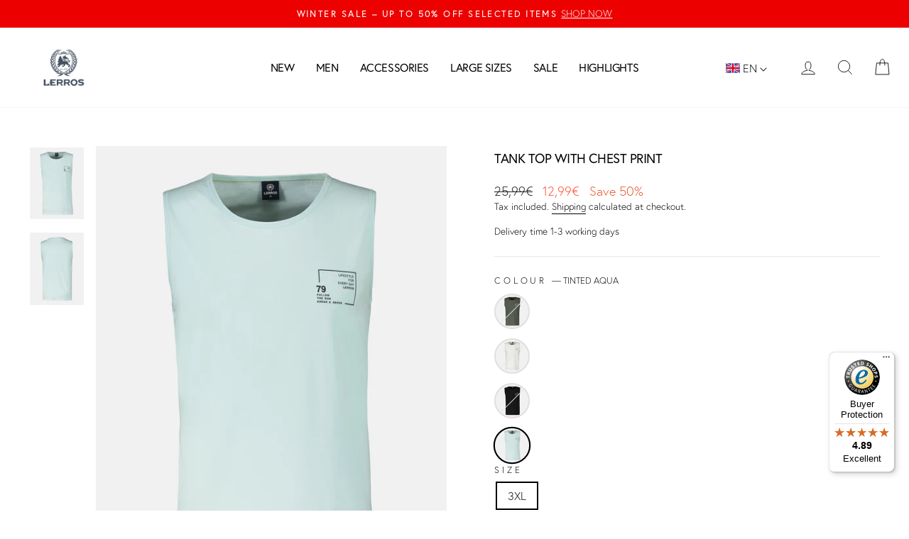

--- FILE ---
content_type: text/css
request_url: https://www.lerros.com/cdn/shop/t/974/assets/variant-swatches.css?v=90532497277434225861765796095
body_size: -138
content:
.variant-input-wrap label.color-swatch{width:50px!important;height:50px!important;border-radius:50%!important;padding:2px!important;display:inline-block!important;background-size:contain!important;background-position:center!important;background-repeat:no-repeat!important;border:2px solid #e0e0e0!important;cursor:pointer!important;transition:all .2s ease!important;overflow:hidden!important;text-indent:-9999px!important;margin:0 8px 8px 0!important;box-sizing:border-box!important;background-color:#f1f1f1!important}.variant-input-wrap input[type=radio]+label.color-swatch{box-shadow:none!important}.variant-input-wrap input[type=radio]:checked+label.color-swatch{border:2px solid #000!important;border-color:var(--colorTextBody, #000)!important;transform:scale(1.05)!important}.variant-input-wrap input[type=radio]+label.color-swatch:hover{transform:scale(1.02)!important;border-color:#000!important}[data-swatch_style=round] .color-swatch:before{border-radius:50%!important}.grid-product__colors{position:relative;overflow:hidden;max-height:35px;transition:max-height .3s ease}.grid-product__colors.expanded{max-height:none;overflow:visible}.grid-product__colors .color-swatch:nth-child(n+5){display:none}@media only screen and (max-width: 768px){.grid-product__colors .color-swatch:nth-child(n+4){display:none}}.grid-product__colors.expanded .color-swatch{display:inline-block!important}.color-swatch-overflow{position:relative;display:inline-block;width:25px;height:25px;background-color:#f8f8f8;border:1px solid #e0e0e0;border-radius:50%;display:flex;align-items:center;justify-content:center;font-size:10px;font-weight:700;color:#666;cursor:pointer;transition:all .2s ease;margin:4px 4px 4px 0;vertical-align:top}@media only screen and (min-width: 769px){.color-swatch-overflow{width:29px;height:29px;font-size:11px}}.color-swatch-overflow:hover{background-color:#e8e8e8;border-color:#ccc}.color-swatch-overflow__text{line-height:1}.grid-product__colors.expanded .color-swatch-overflow{display:none}.grid-product__colors.expanded{max-height:none}.swatch-overflow-hidden{display:none!important}.grid-product__colors.expanded .swatch-overflow-hidden{display:inline-block!important}
/*# sourceMappingURL=/cdn/shop/t/974/assets/variant-swatches.css.map?v=90532497277434225861765796095 */


--- FILE ---
content_type: text/css
request_url: https://www.lerros.com/cdn/shop/t/974/assets/component-stock-countdown.css?v=82505324476006345231765796095
body_size: 162
content:
.wbstockinfo-bar{position:relative;display:none;margin:10px 0 0;height:6px;background:rgba(var(--color-foreground),.07);overflow:hidden}.product_wrapper .wbstockinfo-bar{display:none}.wbstockinfo{position:relative;display:block;font-size:calc(var(--font-body-scale) * 16px);font-weight:var(--font-body-weight-medium)}.wbstockinfo span{margin-left:5px}.wbstockinfo:before{content:"";border-radius:100%;background:currentColor;display:inline-block;vertical-align:middle;width:6px;height:6px;margin-right:8px}.wbstockinfo_high{color:var(--product-in-stock-color)}.wbstockinfo_low{color:var(--product-low-stock-color)}.wbstockinfo_soon{color:var(--product-continue-selling-color)}.wbstockinfo-probar{position:absolute;left:0;top:0;height:100%;width:0;display:block;transition:width 1.15s ease-in-out;background:rgba(var(--color-foreground))}.wbproduct-container .wbstockcount{display:grid;grid-template-columns:1fr auto;gap:10px;justify-content:center;align-items:center}.wbproduct-container .wbstockinfo-bar{position:relative;display:block;margin:0;height:6px;background:rgba(var(--color-foreground),.09);overflow:hidden}.wbproduct-container .wbstockinfo{position:relative;display:block;font-size:calc(var(--font-body-scale) * 14px);font-weight:var(--font-body-weight-medium)}.wbproduct-container .wbstockinfo:before{display:none}.wbproduct-container .wbstockinfo_high{color:var(--card_product-in-stock-color)}.wbproduct-container .wbstockinfo_low{color:var(--card_product-low-stock-color)}.wbproduct-container .wbstockinfo_soon{color:var(--card_product-continue-selling-color)}.wbproduct-container.right .wbstockinfo-probar{right:0}.wbproduct-container.right .wbstockcount{direction:rtl}@media (max-width: 991px){.wbstockinfo{font-size:calc(var(--font-body-scale) * 12px)}}.green-dot{display:inline-block;background:#54c63a;height:12px;width:12px;border-radius:20px;animation:greendot 2s linear infinite;transform:scale(1)}.wbstockinfo:before{display:none}@keyframes greendot{0%{transform:scale(.95);box-shadow:0 0 #54c63a80}70%{transform:scale(1);box-shadow:0 0 0 10px #54c63a00}to{transform:scale(.95);box-shadow:0 0 #54c63a00}}@keyframes pulse-red{0%{transform:scale(.95);box-shadow:0 0 #d9000085}70%{transform:scale(1);box-shadow:0 0 0 10px #f4af2900}to{transform:scale(.95);box-shadow:0 0 #f4af2900}}.icon-with-text{--icon-size: calc(var(--font-heading-scale) * 3rem);--icon-spacing: calc(var(--font-heading-scale) * 1rem)}.icon-with-text--horizontal{display:flex;justify-content:center;flex-direction:column;margin:0!important}.icon-with-text--vertical{--icon-size: calc(var(--font-heading-scale) * 2rem)}.icon-with-text .icon{fill:rgb(var(--color-foreground))}.icon-with-text--vertical span.wbppageclr{margin-right:10px}.icon-with-text img{object-fit:contain}.icon-with-text--vertical img{margin-right:var(--icon-spacing)}.icon-with-text--horizontal .h4{font-weight:var(--font-body-weight-medium);font-size:calc(var(--font-body-scale) * 1.6rem)}.icon-with-text--horizontal svg+.h4,.icon-with-text--horizontal img+.h4,.icon-with-text--horizontal.icon-with-text--text-only .h4{padding-top:0}.icon-with-text__item{display:flex;align-items:center}.icon-with-text--horizontal .icon-with-text__item{flex-direction:unset;gap:10px}.icon-with-text--horizontal.icon--right .wbppageclr{order:2}.icon-with-text--horizontal.show_saprator .icon-with-text__item{position:relative}.icon-with-text--horizontal.show_saprator .icon-with-text__item:not(:last-child):after{content:"";border-right:1px solid rgba(var(--color-foreground),.2);position:absolute;right:0;top:0;bottom:0}.icon-with-text--vertical .icon-with-text__item{margin-bottom:var(--icon-size)}.icon-with-text--vertical .icon-with-text__item:last-child{margin-bottom:0}.product__text.subtitle{font-size:calc(var(--font-body-scale) * 16px)}.wbstockinfo_enable{color:#008a00;margin-bottom:16px}
/*# sourceMappingURL=/cdn/shop/t/974/assets/component-stock-countdown.css.map?v=82505324476006345231765796095 */


--- FILE ---
content_type: text/javascript
request_url: https://widgets.trustedshops.com/js/X9AC4F1692CB47A9437887E8D7BBE184C.js
body_size: 1344
content:
((e,t)=>{const a={shopInfo:{tsId:"X9AC4F1692CB47A9437887E8D7BBE184C",name:"lerros.com/en",url:"www.lerros.com/en",language:"en",targetMarket:"EUO",ratingVariant:"WIDGET",eTrustedIds:{accountId:"acc-84e87772-d607-4ac6-88a8-f10d7e811fe8",channelId:"chl-acef1d0a-c04a-4db4-9a63-a5db5605984a"},buyerProtection:{certificateType:"CLASSIC",certificateState:"PRODUCTION",mainProtectionCurrency:"EUR",classicProtectionAmount:2500,maxProtectionDuration:30,firstCertified:"2024-04-19 00:00:00"},reviewSystem:{rating:{averageRating:4.89,averageRatingCount:82,overallRatingCount:114,distribution:{oneStar:0,twoStars:0,threeStars:1,fourStars:7,fiveStars:74}},reviews:[{average:4,rawChangeDate:"2026-01-05T10:50:13.000Z",changeDate:"05/01/2026",transactionDate:"29/12/2025"},{average:5,buyerStatement:"Alles wie versprochen und schnell, gerne wieder.",rawChangeDate:"2026-01-04T14:19:35.000Z",changeDate:"04/01/2026",transactionDate:"28/12/2025"},{average:5,buyerStatement:"Quality clothes and accessories that are fashionable for today’s MAN. Customer service was quick to resolve questions.",rawChangeDate:"2026-01-01T13:40:15.000Z",changeDate:"01/01/2026",transactionDate:"25/12/2025"}]},features:["MARS_PUBLIC_QUESTIONNAIRE","MARS_QUESTIONNAIRE","DISABLE_REVIEWREQUEST_SENDING","MARS_EVENTS","MARS_REVIEWS","GUARANTEE_RECOG_CLASSIC_INTEGRATION"],consentManagementType:"OFF",urls:{profileUrl:"https://www.trstd.com/en-eu/reviews/lerros-com-en",profileUrlLegalSection:"https://www.trstd.com/en-eu/reviews/lerros-com-en#legal-info",reviewLegalUrl:"https://help.etrusted.com/hc/en-gb/articles/23970864566162"},contractStartDate:"2023-06-20 00:00:00",shopkeeper:{name:"LERROS Retail GmbH",street:"Plange Mühle 4",country:"DE",city:"Düsseldorf",zip:"40221"},displayVariant:"full",variant:"full",twoLetterCountryCode:"GB"},"process.env":{STAGE:"prod"},externalConfig:{trustbadgeScriptUrl:"https://widgets.trustedshops.com/assets/trustbadge.js",cdnDomain:"widgets.trustedshops.com"},elementIdSuffix:"-98e3dadd90eb493088abdc5597a70810",buildTimestamp:"2026-01-09T05:44:45.021Z",buildStage:"prod"},r=a=>{const{trustbadgeScriptUrl:r}=a.externalConfig;let n=t.querySelector(`script[src="${r}"]`);n&&t.body.removeChild(n),n=t.createElement("script"),n.src=r,n.charset="utf-8",n.setAttribute("data-type","trustbadge-business-logic"),n.onerror=()=>{throw new Error(`The Trustbadge script could not be loaded from ${r}. Have you maybe selected an invalid TSID?`)},n.onload=()=>{e.trustbadge?.load(a)},t.body.appendChild(n)};"complete"===t.readyState?r(a):e.addEventListener("load",(()=>{r(a)}))})(window,document);

--- FILE ---
content_type: application/javascript; charset=UTF-8
request_url: https://rum.corewebvitals.io/cwv/6941b0f13102d84c979abfbe.js
body_size: -75
content:
/* RUM Tracking by Core/Dash 
* Low cost - high reward RUM tracking
* https://coredash.app */
console.log('CoreDash RUM Tracking - Project Not found. Please log in to Core/Dash and create a project.');

--- FILE ---
content_type: text/javascript
request_url: https://www.lerros.com/cdn/shop/t/974/assets/theme.min.js?v=120940496368095347281765908865
body_size: 35554
content:
window.theme=window.theme||{};window.Shopify=window.Shopify||{};theme.config={bpSmall:!1,hasSessionStorage:!0,hasLocalStorage:!0,mediaQuerySmall:"screen and (max-width: 769px)",youTubeReady:!1,vimeoReady:!1,vimeoLoading:!1,isTouch:!!("ontouchstart"in window||window.DocumentTouch&&window.document instanceof DocumentTouch||window.navigator.maxTouchPoints||window.navigator.msMaxTouchPoints),stickyHeader:!1,rtl:document.documentElement.getAttribute("dir")=="rtl"};theme.config.isTouch&&(document.documentElement.className+=" supports-touch");console&&console.log&&console.log("Impulse theme ("+theme.settings.themeVersion+") by ARCHΞTYPE | Learn more at https://archetypethemes.co");theme.recentlyViewed={recent:{},productInfo:{}};window.lazySizesConfig=window.lazySizesConfig||{};lazySizesConfig.expFactor=4;(function(){theme.delegate={on:function(n,e,t){return this.namespaces||(this.namespaces={}),this.namespaces[n]=e,t=t||!1,this.addEventListener(n.split(".")[0],e,t),this},off:function(n){if(this.namespaces)return this.removeEventListener(n.split(".")[0],this.namespaces[n]),delete this.namespaces[n],this}},window.on=Element.prototype.on=theme.delegate.on,window.off=Element.prototype.off=theme.delegate.off,theme.utils={defaultTo:function(n,e){return n==null||n!==n?e:n},wrap:function(n,e){n.parentNode.insertBefore(e,n),e.appendChild(n)},debounce:function(n,e,t){var r;return function(){var s=this,i=arguments,o=function(){r=null,t||e.apply(s,i)},a=t&&!r;clearTimeout(r),r=setTimeout(o,n),a&&e.apply(s,i)}},throttle:function(n,e){var t=!1;return function(){t||(e.apply(this,arguments),t=!0,setTimeout(function(){t=!1},n))}},prepareTransition:function(n,e){n.addEventListener("transitionend",t);function t(r){n.classList.remove("is-transitioning"),n.removeEventListener("transitionend",t)}n.classList.add("is-transitioning"),n.offsetWidth,typeof e=="function"&&e()},compact:function(n){for(var e=-1,t=n==null?0:n.length,r=0,s=[];++e<t;){var i=n[e];i&&(s[r++]=i)}return s},serialize:function(n){var e=[];return Array.prototype.slice.call(n.elements).forEach(function(t){if(!(!t.name||t.disabled||["file","reset","submit","button"].indexOf(t.type)>-1)){if(t.type==="select-multiple"){Array.prototype.slice.call(t.options).forEach(function(r){r.selected&&e.push(encodeURIComponent(t.name)+"="+encodeURIComponent(r.value))});return}["checkbox","radio"].indexOf(t.type)>-1&&!t.checked||e.push(encodeURIComponent(t.name)+"="+encodeURIComponent(t.value))}}),e.join("&")}},theme.a11y={trapFocus:function(n){var e={focusin:n.namespace?"focusin."+n.namespace:"focusin",focusout:n.namespace?"focusout."+n.namespace:"focusout",keydown:n.namespace?"keydown."+n.namespace:"keydown.handleFocus"},t=n.container.querySelectorAll('button, [href], input, select, textarea, [tabindex]:not([tabindex^="-"])'),r=[].slice.call(t),s=r.filter(c=>c.offsetParent!==null),i=s[0],o=s[s.length-1];n.elementToFocus||(n.elementToFocus=n.container),n.container.setAttribute("tabindex","-1"),n.elementToFocus.focus(),document.documentElement.off("focusin"),document.documentElement.on(e.focusout,function(){document.documentElement.off(e.keydown)}),document.documentElement.on(e.focusin,function(c){c.target!==o&&c.target!==i||document.documentElement.on(e.keydown,function(l){a(l)})});function a(c){c.keyCode===9&&c.target===i&&c.shiftKey&&(c.preventDefault(),o.focus())}},removeTrapFocus:function(n){var e=n.namespace?"focusin."+n.namespace:"focusin";n.container&&n.container.removeAttribute("tabindex"),document.documentElement.off(e)},lockMobileScrolling:function(n,e){var t=e||document.documentElement;document.documentElement.classList.add("lock-scroll"),t.on("touchmove"+n,function(){return!0})},unlockMobileScrolling:function(n,e){document.documentElement.classList.remove("lock-scroll");var t=e||document.documentElement;t.off("touchmove"+n)}},document.documentElement.on("keyup.tab",function(n){n.keyCode===9&&(document.documentElement.classList.add("tab-outline"),document.documentElement.off("keyup.tab"))}),theme.Currency=(function(){var n="${{amount}}",e=theme&&theme.settings&&theme.settings.superScriptPrice;function t(s,i){i||(i=theme.settings.moneyFormat),typeof s=="string"&&(s=s.replace(".",""));var o="",a=/\{\{\s*(\w+)\s*\}\}/,c=i||n;function l(d,h,g,v){if(h=theme.utils.defaultTo(h,2),g=theme.utils.defaultTo(g,","),v=theme.utils.defaultTo(v,"."),isNaN(d)||d==null)return 0;d=(d/100).toFixed(h);var b=d.split("."),E=b[0].replace(/(\d)(?=(\d\d\d)+(?!\d))/g,"$1"+g),x=b[1]?v+b[1]:"";return E+x}switch(c.match(a)[1]){case"amount":o=l(s,2),e&&o&&o.includes(".")&&(o=o.replace(".","<sup>")+"</sup>");break;case"amount_no_decimals":o=l(s,0);break;case"amount_with_comma_separator":o=l(s,2,".",","),e&&o&&o.includes(".")&&(o=o.replace(",","<sup>")+"</sup>");break;case"amount_no_decimals_with_comma_separator":o=l(s,0,".",",");break;case"amount_no_decimals_with_space_separator":o=l(s,0," ");break}return c.replace(a,o)}function r(s){if(s&&!(!s.unit_price_measurement||!s.unit_price_measurement.reference_value))return s.unit_price_measurement.reference_value===1?s.unit_price_measurement.reference_unit:s.unit_price_measurement.reference_value+s.unit_price_measurement.reference_unit}return{formatMoney:t,getBaseUnit:r}})(),theme.Images=(function(){function n(s){if(!s)return"620x";var i=s.match(/.+_((?:pico|icon|thumb|small|compact|medium|large|grande)|\d{1,4}x\d{0,4}|x\d{1,4})[_\.@]/);return i!==null?i[1]:null}function e(s,i){if(!s||i==null)return s;if(i==="master")return this.removeProtocol(s);var o=s.match(/\.(jpg|jpeg|gif|png|bmp|bitmap|tiff|tif)(\?v=\d+)?$/i);if(o!=null){var a=s.split(o[0]),c=o[0];return this.removeProtocol(a[0]+"_"+i+c)}return null}function t(s){return s.replace(/http(s)?:/,"")}function r(s){var i;return i}return{imageSize:n,getSizedImageUrl:e,removeProtocol:t,lazyloadImagePath:r}})(),theme.loadImageSection=function(n){function e(){n.classList.remove("loading","loading--delayed"),n.classList.add("loaded")}function t(){return n.querySelector(".lazyloaded")}if(n.querySelector("svg")){e();return}if(t()){e();return}var r=setInterval(function(){t()&&(clearInterval(r),e())},25)},theme.initWhenVisible=function(n){var e=n.threshold?n.threshold:0,t=new IntersectionObserver((r,s)=>{r.forEach(i=>{i.isIntersecting&&typeof n.callback=="function"&&(n.callback(),s.unobserve(i.target))})},{rootMargin:"0px 0px "+e+"px 0px"});t.observe(n.element)},theme.LibraryLoader=(function(){var n={link:"link",script:"script"},e={requested:"requested",loaded:"loaded"},t="https://cdn.shopify.com/shopifycloud/",r={youtubeSdk:{tagId:"youtube-sdk",src:"https://www.youtube.com/iframe_api",type:n.script},vimeo:{tagId:"vimeo-api",src:"https://player.vimeo.com/api/player.js",type:n.script},shopifyXr:{tagId:"shopify-model-viewer-xr",src:t+"shopify-xr-js/assets/v1.0/shopify-xr.en.js",type:n.script},modelViewerUi:{tagId:"shopify-model-viewer-ui",src:t+"model-viewer-ui/assets/v1.0/model-viewer-ui.en.js",type:n.script},modelViewerUiStyles:{tagId:"shopify-model-viewer-ui-styles",src:t+"model-viewer-ui/assets/v1.0/model-viewer-ui.css",type:n.link}};function s(a,c){var l=r[a];if(l&&l.status!==e.requested){if(c=c||function(){},l.status===e.loaded){c();return}l.status=e.requested;var d;switch(l.type){case n.script:d=i(l,c);break;case n.link:d=o(l,c);break}d.id=l.tagId,l.element=d;var h=document.getElementsByTagName(l.type)[0];h.parentNode.insertBefore(d,h)}}function i(a,c){var l=document.createElement("script");return l.src=a.src,l.addEventListener("load",function(){a.status=e.loaded,c()}),l}function o(a,c){var l=document.createElement("link");return l.href=a.src,l.rel="stylesheet",l.type="text/css",l.addEventListener("load",function(){a.status=e.loaded,c()}),l}return{load:s}})(),theme.rteInit=function(){document.querySelectorAll(".rte table").forEach(e=>{var t=document.createElement("div");t.classList.add("table-wrapper"),theme.utils.wrap(e,t)}),document.querySelectorAll('.rte iframe[src*="youtube.com/embed"]').forEach(e=>{n(e)}),document.querySelectorAll('.rte iframe[src*="player.vimeo"]').forEach(e=>{n(e)});function n(e){e.src=e.src;var t=document.createElement("div");t.classList.add("video-wrapper"),theme.utils.wrap(e,t)}document.querySelectorAll(".rte a img").forEach(e=>{e.parentNode.classList.add("rte__image")})},theme.Sections=function(){this.constructors={},this.instances=[],document.addEventListener("shopify:section:load",this._onSectionLoad.bind(this)),document.addEventListener("shopify:section:unload",this._onSectionUnload.bind(this)),document.addEventListener("shopify:section:select",this._onSelect.bind(this)),document.addEventListener("shopify:section:deselect",this._onDeselect.bind(this)),document.addEventListener("shopify:block:select",this._onBlockSelect.bind(this)),document.addEventListener("shopify:block:deselect",this._onBlockDeselect.bind(this))},theme.Sections.prototype=Object.assign({},theme.Sections.prototype,{_createInstance:function(n,e,t){var r=n.getAttribute("data-section-id"),s=n.getAttribute("data-section-type");if(e=e||this.constructors[s],!(typeof e>"u")){if(t){var i=this._findInstance(r);i&&this._removeInstance(r)}try{var o=Object.assign(new e(n),{id:r,type:s,container:n});this.instances.push(o)}catch(a){console.error(a)}}},_findInstance:function(n){for(var e=0;e<this.instances.length;e++)if(this.instances[e].id===n)return this.instances[e]},_removeInstance:function(n){for(var e=this.instances.length,t;e--;)if(this.instances[e].id===n){t=this.instances[e],this.instances.splice(e,1);break}return t},_onSectionLoad:function(n,e,t){window.AOS&&AOS.refreshHard(),theme&&theme.initGlobals&&theme.initGlobals();var r=e||n.target,s=e||n.target.querySelector("[data-section-id]");if(s){this._createInstance(s);var i=e?t:this._findInstance(n.detail.sectionId),o=r.querySelectorAll("[data-subsection]");o.length&&this.loadSubSections(r),i&&typeof i.onLoad=="function"&&i.onLoad(n),setTimeout(function(){window.dispatchEvent(new Event("scroll"))},200)}},_onSectionUnload:function(n){this.instances=this.instances.filter(function(e){var t=e.id===n.detail.sectionId;return t&&typeof e.onUnload=="function"&&e.onUnload(n),!t})},loadSubSections:function(n){if(n){var e=n.querySelectorAll("[data-section-id]");e.forEach(t=>{this._onSectionLoad(null,t,t.dataset.sectionId)})}},_onSelect:function(n){var e=this._findInstance(n.detail.sectionId);typeof e<"u"&&typeof e.onSelect=="function"&&e.onSelect(n)},_onDeselect:function(n){var e=this._findInstance(n.detail.sectionId);typeof e<"u"&&typeof e.onDeselect=="function"&&e.onDeselect(n)},_onBlockSelect:function(n){var e=this._findInstance(n.detail.sectionId);typeof e<"u"&&typeof e.onBlockSelect=="function"&&e.onBlockSelect(n)},_onBlockDeselect:function(n){var e=this._findInstance(n.detail.sectionId);typeof e<"u"&&typeof e.onBlockDeselect=="function"&&e.onBlockDeselect(n)},register:function(n,e,t){this.constructors[n]=e;var r=document.querySelectorAll('[data-section-type="'+n+'"]');t&&(r=t.querySelectorAll('[data-section-type="'+n+'"]')),r.forEach((function(s){this._createInstance(s,e,t)}).bind(this))},reinit:function(n){for(var e=0;e<this.instances.length;e++){var t=this.instances[e];t.type===n&&typeof t.forceReload=="function"&&t.forceReload()}}}),theme.Variants=(function(){function n(e){this.container=e.container,this.variants=e.variants,this.singleOptionSelector=e.singleOptionSelector,this.originalSelectorId=e.originalSelectorId,this.enableHistoryState=e.enableHistoryState,this.currentlySelectedValues=this._getCurrentOptions(),this.currentVariant=this._getVariantFromOptions(),this.container.querySelectorAll(this.singleOptionSelector).forEach(t=>{t.addEventListener("change",this._onSelectChange.bind(this))})}return n.prototype=Object.assign({},n.prototype,{_getCurrentOptions:function(){var e=[];return this.container.querySelectorAll(this.singleOptionSelector).forEach(t=>{var r=t.getAttribute("type");r==="radio"||r==="checkbox"?t.checked&&e.push({value:t.value,index:t.dataset.index}):e.push({value:t.value,index:t.dataset.index})}),e=theme.utils.compact(e),e},_numberFromOptionKey:function(e){return parseInt(e.substr(-1))},_getWeightedOptionMatchCount:function(e){return this._getCurrentOptions().reduce((t,{value:r,index:s})=>{const o=4-this._numberFromOptionKey(s);return e[s]===r?t+o:t},0)},_getFullMatch(e){const t=this._getCurrentOptions();return this.variants.find(s=>{const i=t.every(({value:o,index:a})=>s[a]===o);return e?i&&s.available:i})},_getClosestAvailableMatch:function(e){if(!e)return null;const t=this._getCurrentOptions(),r=this.variants;return(e&&r.filter(i=>t.filter(({value:o,index:a})=>this._numberFromOptionKey(a)<=this._numberFromOptionKey(e.index)).every(({value:o,index:a})=>i[a]===o)&&i.available)).reduce((i,o)=>{if(i===null)return o;const a=this._getWeightedOptionMatchCount(i,e);return this._getWeightedOptionMatchCount(o,e)>a?o:i},null)},_getVariantFromOptions:function(e){const t=this._getFullMatch(!0),r=this._getClosestAvailableMatch(e),s=this._getFullMatch(!1);return t||r||s||null},_updateInputState:function(e,t){return r=>{if(e===null)return;const s=r.dataset.index,i=r.value,o=r.getAttribute("type");(o==="radio"||o==="checkbox")&&(r.checked=e[s]===i)}},_onSelectChange:function({srcElement:e}){console.log("change variant +*");const t=this.container.querySelectorAll(this.singleOptionSelector),r=this._getVariantFromOptions({index:e.dataset.index,value:e.value});t.forEach(this._updateInputState(r,e));const s=this.currentlySelectedValues=this._getCurrentOptions(),i={variant:r,currentlySelectedValues:s,value:e.value,index:e.parentElement.dataset.index};this.container.dispatchEvent(new CustomEvent("variantChange",{detail:i})),document.dispatchEvent(new CustomEvent("variant:change",{detail:i})),r&&(this._updateMasterSelect(r),this._updateImages(r),this._updatePrice(r),this._updateUnitPrice(r),this._updateSKU(r),this.currentVariant=r,this.enableHistoryState&&this._updateHistoryState(r))},_updateImages:function(e){var t=e.featured_image||{},r=this.currentVariant&&this.currentVariant.featured_image||{};!e.featured_image||t.src===r.src||this.container.dispatchEvent(new CustomEvent("variantImageChange",{detail:{variant:e}}))},_updatePrice:function(e){this.currentVariant&&e.price===this.currentVariant.price&&e.compare_at_price===this.currentVariant.compare_at_price||this.container.dispatchEvent(new CustomEvent("variantPriceChange",{detail:{variant:e}}))},_updateUnitPrice:function(e){this.currentVariant&&e.unit_price===this.currentVariant.unit_price||this.container.dispatchEvent(new CustomEvent("variantUnitPriceChange",{detail:{variant:e}}))},_updateSKU:function(e){this.currentVariant&&e.sku===this.currentVariant.sku||this.container.dispatchEvent(new CustomEvent("variantSKUChange",{detail:{variant:e}}))},_updateHistoryState:function(e){if(!(!history.replaceState||!e)){var t=window.location.protocol+"//"+window.location.host+window.location.pathname+"?variant="+e.id;window.history.replaceState({path:t},"",t)}},_updateMasterSelect:function(e){this.container.querySelector(this.originalSelectorId).value=e.id,this.container.querySelector(this.originalSelectorId).dispatchEvent(new Event("change",{bubbles:!0}))}}),n})(),window.vimeoApiReady=function(){theme.config.vimeoLoading=!0,D().then(function(){theme.config.vimeoReady=!0,theme.config.vimeoLoading=!1,document.dispatchEvent(new CustomEvent("vimeoReady"))})};function D(){var n,e,t=new Promise((r,s)=>{n=setInterval(function(){Vimeo&&(clearInterval(n),clearTimeout(e),r())},500),e=setTimeout(function(){clearInterval(n),s()},4e3)});return t}theme.VimeoPlayer=(function(){var n={loading:"loading",loaded:"loaded",interactable:"video-interactable"},e={background:!0,byline:!1,controls:!1,loop:!0,muted:!0,playsinline:!0,portrait:!1,title:!1};function t(r,s,i){this.divId=r,this.el=document.getElementById(r),this.videoId=s,this.iframe=null,this.options=i,this.options&&this.options.videoParent&&(this.parent=this.el.closest(this.options.videoParent)),this.setAsLoading(),theme.config.vimeoReady?this.init():(theme.LibraryLoader.load("vimeo",window.vimeoApiReady),document.addEventListener("vimeoReady",this.init.bind(this)))}return t.prototype=Object.assign({},t.prototype,{init:function(){var r=e;r.id=this.videoId,this.videoPlayer=new Vimeo.Player(this.el,r),this.videoPlayer.ready().then(this.playerReady.bind(this))},playerReady:function(){this.iframe=this.el.querySelector("iframe"),this.iframe.setAttribute("tabindex","-1"),this.videoPlayer.setMuted(!0),this.setAsLoaded();var r=new IntersectionObserver((s,i)=>{s.forEach(o=>{o.isIntersecting?this.play():this.pause()})},{rootMargin:"0px 0px 50px 0px"});r.observe(this.iframe)},setAsLoading:function(){this.parent&&this.parent.classList.add(n.loading)},setAsLoaded:function(){this.parent&&(this.parent.classList.remove(n.loading),this.parent.classList.add(n.loaded),Shopify&&Shopify.designMode&&window.AOS&&AOS.refreshHard())},enableInteraction:function(){this.parent&&this.parent.classList.add(n.interactable)},play:function(){this.videoPlayer&&typeof this.videoPlayer.play=="function"&&this.videoPlayer.play()},pause:function(){this.videoPlayer&&typeof this.videoPlayer.pause=="function"&&this.videoPlayer.pause()},destroy:function(){this.videoPlayer&&typeof this.videoPlayer.destroy=="function"&&this.videoPlayer.destroy()}}),t})(),window.onYouTubeIframeAPIReady=function(){theme.config.youTubeReady=!0,document.dispatchEvent(new CustomEvent("youTubeReady"))},theme.YouTube=(function(){var n={loading:"loading",loaded:"loaded",interactable:"video-interactable"},e={width:1280,height:720,playerVars:{autohide:0,autoplay:1,cc_load_policy:0,controls:0,fs:0,iv_load_policy:3,modestbranding:1,playsinline:1,rel:0}};function t(r,s){this.divId=r,this.iframe=null,this.attemptedToPlay=!1,e.events={onReady:this.onVideoPlayerReady.bind(this),onStateChange:this.onVideoStateChange.bind(this)},this.options=Object.assign({},e,s),this.options&&(this.options.videoParent&&(this.parent=document.getElementById(this.divId).closest(this.options.videoParent)),this.options.autoplay||(this.options.playerVars.autoplay=this.options.autoplay),this.options.style==="sound"&&(this.options.playerVars.controls=1,this.options.playerVars.autoplay=0)),this.setAsLoading(),theme.config.youTubeReady?this.init():(theme.LibraryLoader.load("youtubeSdk"),document.addEventListener("youTubeReady",this.init.bind(this)))}return t.prototype=Object.assign({},t.prototype,{init:function(){this.videoPlayer=new YT.Player(this.divId,this.options)},onVideoPlayerReady:function(r){this.iframe=document.getElementById(this.divId),this.iframe.setAttribute("tabindex","-1"),this.options.style!=="sound"&&r.target.mute();var s=new IntersectionObserver((i,o)=>{i.forEach(a=>{a.isIntersecting?this.play():this.pause()})},{rootMargin:"0px 0px 50px 0px"});s.observe(this.iframe)},onVideoStateChange:function(r){switch(r.data){case-1:this.attemptedToPlay&&(this.setAsLoaded(),this.enableInteraction());break;case 0:this.play(r);break;case 1:this.setAsLoaded();break;case 3:this.attemptedToPlay=!0;break}},setAsLoading:function(){this.parent&&this.parent.classList.add(n.loading)},setAsLoaded:function(){this.parent&&(this.parent.classList.remove(n.loading),this.parent.classList.add(n.loaded),Shopify&&Shopify.designMode&&window.AOS&&AOS.refreshHard())},enableInteraction:function(){this.parent&&this.parent.classList.add(n.interactable)},play:function(){this.videoPlayer&&typeof this.videoPlayer.playVideo=="function"&&this.videoPlayer.playVideo()},pause:function(){this.videoPlayer&&typeof this.videoPlayer.pauseVideo=="function"&&this.videoPlayer.pauseVideo()},destroy:function(){this.videoPlayer&&typeof this.videoPlayer.destroy=="function"&&this.videoPlayer.destroy()}}),t})(),(function(){var n=!1,e;document.body.addEventListener("touchstart",function(t){if(!t.target.closest(".flickity-slider"))return n=!1;n=!0,e={x:t.touches[0].pageX,y:t.touches[0].pageY}}),document.body.addEventListener("touchmove",function(t){if(n&&t.cancelable){var r={x:t.touches[0].pageX-e.x,y:t.touches[0].pageY-e.y};Math.abs(r.x)>Flickity.defaults.dragThreshold&&t.preventDefault()}},{passive:!1})})(),theme.AjaxRenderer=(function(){function n({sections:e,onReplace:t,debug:r}={}){this.sections=e||[],this.cachedSections=[],this.onReplace=t,this.debug=!!r}return n.prototype=Object.assign({},n.prototype,{renderPage:function(e,t,r=!0){const s=new URLSearchParams(window.location.search),i=this.getUpdatedParams(s,t),o=this.sections.map(a=>{const c=`${e}?section_id=${a.sectionId}&${i.toString()}`,l=d=>d.url===c;return this.cachedSections.some(l)?this.renderSectionFromCache(l,a):this.renderSectionFromFetch(c,a)});return r&&this.updateURLHash(i),Promise.all(o)},renderSectionFromCache:function(e,t){const r=this.cachedSections.find(e);return this.log(`[AjaxRenderer] rendering from cache: url=${r.url}`),this.renderSection(r.html,t),Promise.resolve(t)},renderSectionFromFetch:function(e,t){return this.log(`[AjaxRenderer] redering from fetch: url=${e}`),new Promise((r,s)=>{fetch(e).then(i=>i.text()).then(i=>{const o=i;this.cachedSections=[...this.cachedSections,{html:o,url:e}],this.renderSection(o,t),r(t)}).catch(i=>s(i))})},renderSection:function(e,t){this.log(`[AjaxRenderer] rendering section: section=${JSON.stringify(t)}`);const r=new DOMParser().parseFromString(e,"text/html");if(this.onReplace)this.onReplace(r,t);else if(typeof t.nodeId=="string"){var s=r.getElementById(t.nodeId);if(!s)return;document.getElementById(t.nodeId).innerHTML=s.innerHTML}else t.nodeId.forEach(i=>{document.getElementById(i).innerHTML=r.getElementById(i).innerHTML});return t},getUpdatedParams:function(e,t){const r=new URLSearchParams(e),s=["sort_by","q","options[prefix]","type"];for(const[i,o]of r.entries())!t.getAll(i).includes(o)&&!s.includes(i)&&r.delete(i);for(const[i,o]of t.entries())!r.getAll(i).includes(o)&&o!==""&&r.append(i,o);return r},updateURLHash:function(e){history.pushState({},"",`${window.location.pathname}${e&&"?".concat(e)}`)},log:function(...e){this.debug&&console.log(...e)}}),n})(),window.Shopify&&window.Shopify.theme&&navigator&&navigator.sendBeacon&&window.Shopify.designMode&&navigator.sendBeacon("https://api.archetypethemes.co/api/beacon",new URLSearchParams({shop:window.Shopify.shop,themeName:window.theme&&window.theme.settings&&`${window.theme.settings.themeName} v${window.theme.settings.themeVersion}`,role:window.Shopify.theme.role,route:window.location.pathname,themeId:window.Shopify.theme.id,themeStoreId:window.Shopify.theme.theme_store_id||0,isThemeEditor:!!window.Shopify.designMode})),theme.cart={getCart:function(){var n="".concat(theme.routes.cart,"?t=").concat(Date.now());return fetch(n,{credentials:"same-origin",method:"GET"}).then(e=>e.json())},getCartProductMarkup:function(){var n="".concat(theme.routes.cartPage,"?t=").concat(Date.now());return n=n.indexOf("?")===-1?n+"?view=ajax":n+"&view=ajax",fetch(n,{credentials:"same-origin",method:"GET"}).then(function(e){return e.text()})},changeItem:function(n,e){return this._updateCart({url:"".concat(theme.routes.cartChange,"?t=").concat(Date.now()),data:JSON.stringify({id:n,quantity:e})})},_updateCart:function(n){return fetch(n.url,{method:"POST",body:n.data,credentials:"same-origin",headers:{"Content-Type":"application/json","X-Requested-With":"XMLHttpRequest"}}).then(e=>e.json()).then(function(e){return e})},updateAttribute:function(n,e){return this._updateCart({url:"/cart/update.js",data:JSON.stringify({attributes:{[n]:theme.cart.attributeToString(e)}})})},updateNote:function(n){return this._updateCart({url:"/cart/update.js",data:JSON.stringify({note:theme.cart.attributeToString(n)})})},attributeToString:function(n){return typeof n!="string"&&(n+="",n==="undefined"&&(n="")),n.trim()}};class f extends HTMLElement{constructor(){super(),this.el=this,this.display=this.querySelector("[data-time-display]"),this.block=this.closest(".countdown__block--timer"),this.year=this.el.dataset.year,this.month=this.el.dataset.month,this.day=this.el.dataset.day,this.hour=this.el.dataset.hour,this.minute=this.el.dataset.minute,this.daysPlaceholder=this.querySelector("[date-days-placeholder]"),this.hoursPlaceholder=this.querySelector("[date-hours-placeholder]"),this.minutesPlaceholder=this.querySelector("[date-minutes-placeholder]"),this.secondsPlaceholder=this.querySelector("[date-seconds-placeholder]"),this.messagePlaceholder=this.querySelector("[data-message-placeholder]"),this.hideTimerOnComplete=this.el.dataset.hideTimer,this.completeMessage=this.el.dataset.completeMessage,this.timerComplete=!1,this.init()}init(){setInterval(()=>{this.timerComplete||this._calculate()},1e3)}_calculate(){const e=+new Date(`${this.month}/${this.day}/${this.year} ${this.hour}:${this.minute}:00`).getTime()-+new Date().getTime();if(e>0){const t={days:Math.floor(e/864e5),hours:Math.floor(e/36e5%24),minutes:Math.floor(e/1e3/60%60),seconds:Math.floor(e/1e3%60)};this.daysPlaceholder.innerHTML=t.days,this.hoursPlaceholder.innerHTML=t.hours,this.minutesPlaceholder.innerHTML=t.minutes,this.secondsPlaceholder.innerHTML=t.seconds}else this.completeMessage&&this.messagePlaceholder&&this.messagePlaceholder.classList.add("countdown__timer-message--visible"),this.hideTimerOnComplete==="true"&&(this.display.classList.remove("countdown__display--visible"),this.display.classList.add("countdown__display--hidden")),!this.completeMessage&&this.hideTimerOnComplete==="true"&&this.block.classList.add("countdown__block--hidden"),this.timerComplete=!0}}customElements.define("countdown-timer",f);class O extends HTMLElement{constructor(){super(),this.el=this,this.buttons=this.querySelectorAll("[data-button]"),this.hotspotBlocks=this.querySelectorAll("[data-hotspot-block]"),this.blockContainer=this.querySelector("[data-block-container]"),this.colorImages=this.querySelectorAll(".grid-product__color-image"),this.colorSwatches=this.querySelectorAll(".color-swatch--with-image"),this._bindEvents(),this._setupQuickShop(),this.colorImages.length&&this._colorSwatchHovering()}_colorSwatchHovering(){this.colorSwatches.forEach(e=>{e.addEventListener("mouseenter",(function(){this._setActiveColorImage(e)}).bind(this)),e.addEventListener("touchstart",(function(t){t.preventDefault(),this._setActiveColorImage(e)}).bind(this),{passive:!0}),e.addEventListener("mouseleave",(function(){this._removeActiveColorImage(e)}).bind(this))})}_setActiveColorImage(e){var t=e.dataset.variantId,r=e.dataset.variantImage;this.colorImages.forEach(a=>{a.classList.remove("is-active")}),this.colorSwatches.forEach(a=>{a.classList.remove("is-active")});var s=this.el.querySelector(".grid-product__color-image--"+t);s.style.backgroundImage="url("+r+")",s.classList.add("is-active"),e.classList.add("is-active");var i=e.dataset.url,o=e.closest(".grid-item__link");o&&o.setAttribute("href",i)}_removeActiveColorImage(e){const t=e.dataset.variantId;this.querySelector(`.grid-product__color-image--${t}`).classList.remove("is-active")}_bindEvents(){this.buttons.forEach(e=>{const t=e.dataset.button;e.on("click",r=>{r.preventDefault(),r.stopPropagation(),this._showContent(t)})}),document.addEventListener("shopify:block:select",e=>{const t=e.detail.blockId;this._showContent(`${t}`)})}_showContent(e){this.hotspotBlocks.forEach(t=>{t.dataset.hotspotBlock===e?t.classList.add("is-active"):t.classList.remove("is-active")})}_setupQuickShop(){this.querySelectorAll('[data-block-type="product"]').length>0&&(typeof theme.QuickShop=="function"?new theme.QuickShop(this.blockContainer):typeof theme.initQuickShop=="function"&&theme.initQuickShop(),typeof theme.QuickAdd=="function"&&new theme.QuickAdd(this.blockContainer))}}customElements.define("hot-spots",O),theme.CartForm=(function(){var n={products:"[data-products]",qtySelector:".js-qty__wrapper",discounts:"[data-discounts]",savings:"[data-savings]",subTotal:"[data-subtotal]",cartBubble:".cart-link__bubble",cartNote:'[name="note"]',termsCheckbox:".cart__terms-checkbox",checkoutBtn:".cart__checkout"},e={btnLoading:"btn--loading"},t={requiresTerms:!1};function r(s){s&&(this.form=s,this.wrapper=s.parentNode,this.location=s.dataset.location,this.namespace=".cart-"+this.location,this.products=s.querySelector(n.products),this.submitBtn=s.querySelector(n.checkoutBtn),this.discounts=s.querySelector(n.discounts),this.savings=s.querySelector(n.savings),this.subtotal=s.querySelector(n.subTotal),this.termsCheckbox=s.querySelector(n.termsCheckbox),this.noteInput=s.querySelector(n.cartNote),this.termsCheckbox&&(t.requiresTerms=!0),this.init())}return r.prototype=Object.assign({},r.prototype,{init:function(){this.initQtySelectors(),document.addEventListener("cart:quantity"+this.namespace,this.quantityChanged.bind(this)),this.form.on("submit"+this.namespace,this.onSubmit.bind(this)),this.noteInput&&this.noteInput.addEventListener("change",function(){var s=this.value;theme.cart.updateNote(s)}),document.addEventListener("cart:build",(function(){this.buildCart()}).bind(this))},reInit:function(){this.initQtySelectors()},onSubmit:function(s){if(this.submitBtn.classList.add(e.btnLoading),t.requiresTerms&&!this.termsCheckbox.checked)return alert(theme.strings.cartTermsConfirmation),this.submitBtn.classList.remove(e.btnLoading),s.preventDefault(),!1},_parseProductHTML:function(s){var i=new DOMParser,o=i.parseFromString(s,"text/html");return{items:o.querySelector(".cart__items"),discounts:o.querySelector(".cart__discounts")}},buildCart:function(){theme.cart.getCartProductMarkup().then(this.cartMarkup.bind(this))},cartMarkup:function(s){var i=this._parseProductHTML(s),o=i.items,a=parseInt(o.dataset.count),c=o.dataset.cartSubtotal,l=o.dataset.cartSavings;this.updateCartDiscounts(i.discounts),this.updateSavings(l),a>0?this.wrapper.classList.remove("is-empty"):this.wrapper.classList.add("is-empty"),this.updateCount(a),this.products.innerHTML="",this.products.append(o),this.subtotal.innerHTML=theme.Currency.formatMoney(c,theme.settings.moneyFormat)+"*",this.reInit(),window.AOS&&AOS.refreshHard(),Shopify&&Shopify.StorefrontExpressButtons&&Shopify.StorefrontExpressButtons.initialize()},updateCartDiscounts:function(s){this.discounts&&(this.discounts.innerHTML="",this.discounts.append(s))},initQtySelectors:function(){this.form.querySelectorAll(n.qtySelector).forEach(s=>{new theme.QtySelector(s,{namespace:this.namespace,isCart:!0})})},quantityChanged:function(s){var i=s.detail[0],o=s.detail[1],a=s.detail[2];!i||!o||(a&&a.classList.add("is-loading"),theme.cart.changeItem(i,o).then((function(c){c.item_count>0?this.wrapper.classList.remove("is-empty"):this.wrapper.classList.add("is-empty"),this.buildCart(),document.dispatchEvent(new CustomEvent("cart:updated",{detail:{cart:c}}))}).bind(this)).catch(function(c){}))},updateSubtotal:function(s){this.form.querySelector(n.subTotal).innerHTML=theme.Currency.formatMoney(s,theme.settings.moneyFormat)+"*"},updateSavings:function(s){if(this.savings)if(s>0){var i=theme.Currency.formatMoney(s,theme.settings.moneyFormat);this.savings.classList.remove("hide"),this.savings.innerHTML=theme.strings.cartSavings.replace("[savings]",i)}else this.savings.classList.add("hide")},updateCount:function(s){var i=document.querySelectorAll(".cart-link__bubble-num");i.length&&i.forEach(a=>{a.innerText=s});var o=document.querySelectorAll(n.cartBubble);o.length&&(s>0?o.forEach(a=>{a.classList.add("cart-link__bubble--visible")}):o.forEach(a=>{a.classList.remove("cart-link__bubble--visible")}))}}),r})(),theme.collapsibles=(function(){var n={trigger:".collapsible-trigger",module:".collapsible-content",moduleInner:".collapsible-content__inner",tabs:".collapsible-trigger--tab"},e={hide:"hide",open:"is-open",autoHeight:"collapsible--auto-height",tabs:"collapsible-trigger--tab"},t=".collapsible",r=!1;function s(a){var c=a||document;c.querySelectorAll(n.trigger).forEach(l=>{var d=l.classList.contains(e.open);l.setAttribute("aria-expanded",d),l.off("click"+t),l.on("click"+t,i)})}function i(a){if(!r){r=!0;var c=a.currentTarget,l=c.classList.contains(e.open),d=c.classList.contains(e.tabs),h=c.getAttribute("aria-controls"),g=document.getElementById(h);if(h||(h=c.dataset.controls),!!h){if(!g){var v=document.querySelectorAll('[data-id="'+h+'"]');v.length>0&&(g=c.parentNode.querySelector('[data-id="'+h+'"]'))}if(!g){r=!1;return}var b=g.querySelector(n.moduleInner).offsetHeight,E=g.classList.contains(e.autoHeight),x=g.parentNode.closest(n.module),B=b;if(d){if(l){r=!1;return}var F;document.querySelectorAll(n.tabs+'[data-id="'+c.dataset.id+'"]').forEach(u=>{u.classList.remove(e.open),F=document.querySelector("#"+u.getAttribute("aria-controls")),o(F,0,!0)})}if(l&&E&&setTimeout(function(){b=0,o(g,b,l,E)},0),l&&!E&&(b=0),c.setAttribute("aria-expanded",!l),l?c.classList.remove(e.open):c.classList.add(e.open),o(g,b,l,E),x){var V=x.style.height;l&&V==="auto"&&(B=0);var _=l?x.offsetHeight-B:b+x.offsetHeight;o(x,_,!1,!1)}if(window.SPR){var L=g.querySelector(".spr-summary-actions-newreview");if(!L)return;L.off("click"+t),L.on("click"+t,function(){b=g.querySelector(n.moduleInner).offsetHeight,o(g,b,l,E)})}}}}function o(a,c,l,d){if(a.classList.remove(e.hide),theme.utils.prepareTransition(a,function(){a.style.height=c+"px",l?a.classList.remove(e.open):a.classList.add(e.open)}),!l&&d){var h=a;window.setTimeout(function(){h.css("height","auto"),r=!1},500)}else r=!1}return{init:s}})(),theme.Disclosure=(function(){var n={disclosureForm:"[data-disclosure-form]",disclosureList:"[data-disclosure-list]",disclosureToggle:"[data-disclosure-toggle]",disclosureInput:"[data-disclosure-input]",disclosureOptions:"[data-disclosure-option]"},e={listVisible:"disclosure-list--visible"};function t(r){this.container=r,this._cacheSelectors(),this._setupListeners()}return t.prototype=Object.assign({},t.prototype,{_cacheSelectors:function(){this.cache={disclosureForm:this.container.closest(n.disclosureForm),disclosureList:this.container.querySelector(n.disclosureList),disclosureToggle:this.container.querySelector(n.disclosureToggle),disclosureInput:this.container.querySelector(n.disclosureInput),disclosureOptions:this.container.querySelectorAll(n.disclosureOptions)}},_setupListeners:function(){this.eventHandlers=this._setupEventHandlers(),this.cache.disclosureToggle.addEventListener("click",this.eventHandlers.toggleList),this.cache.disclosureOptions.forEach(function(r){r.addEventListener("click",this.eventHandlers.connectOptions)},this),this.container.addEventListener("keyup",this.eventHandlers.onDisclosureKeyUp),this.cache.disclosureList.addEventListener("focusout",this.eventHandlers.onDisclosureListFocusOut),this.cache.disclosureToggle.addEventListener("focusout",this.eventHandlers.onDisclosureToggleFocusOut),document.body.addEventListener("click",this.eventHandlers.onBodyClick)},_setupEventHandlers:function(){return{connectOptions:this._connectOptions.bind(this),toggleList:this._toggleList.bind(this),onBodyClick:this._onBodyClick.bind(this),onDisclosureKeyUp:this._onDisclosureKeyUp.bind(this),onDisclosureListFocusOut:this._onDisclosureListFocusOut.bind(this),onDisclosureToggleFocusOut:this._onDisclosureToggleFocusOut.bind(this)}},_connectOptions:function(r){r.preventDefault(),this._submitForm(r.currentTarget.dataset.value)},_onDisclosureToggleFocusOut:function(r){var s=this.container.contains(r.relatedTarget)===!1;s&&this._hideList()},_onDisclosureListFocusOut:function(r){var s=r.currentTarget.contains(r.relatedTarget),i=this.cache.disclosureList.classList.contains(e.listVisible);i&&!s&&this._hideList()},_onDisclosureKeyUp:function(r){r.which===27&&(this._hideList(),this.cache.disclosureToggle.focus())},_onBodyClick:function(r){var s=this.container.contains(r.target),i=this.cache.disclosureList.classList.contains(e.listVisible);i&&!s&&this._hideList()},_submitForm:function(r){this.cache.disclosureInput.value=r,this.cache.disclosureForm.submit()},_hideList:function(){this.cache.disclosureList.classList.remove(e.listVisible),this.cache.disclosureToggle.setAttribute("aria-expanded",!1)},_toggleList:function(){var r=this.cache.disclosureToggle.getAttribute("aria-expanded")==="true";this.cache.disclosureList.classList.toggle(e.listVisible),this.cache.disclosureToggle.setAttribute("aria-expanded",!r)},destroy:function(){this.cache.disclosureToggle.removeEventListener("click",this.eventHandlers.toggleList),this.cache.disclosureOptions.forEach(function(r){r.removeEventListener("click",this.eventHandlers.connectOptions)},this),this.container.removeEventListener("keyup",this.eventHandlers.onDisclosureKeyUp),this.cache.disclosureList.removeEventListener("focusout",this.eventHandlers.onDisclosureListFocusOut),this.cache.disclosureToggle.removeEventListener("focusout",this.eventHandlers.onDisclosureToggleFocusOut),document.body.removeEventListener("click",this.eventHandlers.onBodyClick)}}),t})(),theme.Drawers=(function(){function n(e,t){this.config={id:e,close:".js-drawer-close",open:".js-drawer-open-"+t,openClass:"js-drawer-open",closingClass:"js-drawer-closing",activeDrawer:"drawer--is-open",namespace:".drawer-"+t},this.nodes={page:document.querySelector("#MainContent")},this.drawer=document.querySelector("#"+e),this.isOpen=!1,this.drawer&&this.init()}return n.prototype=Object.assign({},n.prototype,{init:function(){document.querySelectorAll(this.config.open).forEach(e=>{e.setAttribute("aria-expanded","false"),e.addEventListener("click",this.open.bind(this))}),this.drawer.querySelector(this.config.close).addEventListener("click",this.close.bind(this)),document.addEventListener("modalOpen",(function(){this.close()}).bind(this))},open:function(e,t){e&&e.preventDefault(),!this.isOpen&&(e&&e.stopPropagation?(e.stopPropagation(),e.currentTarget.setAttribute("aria-expanded","true"),this.activeSource=e.currentTarget):t&&(t.setAttribute("aria-expanded","true"),this.activeSource=t),theme.utils.prepareTransition(this.drawer,(function(){this.drawer.classList.add(this.config.activeDrawer)}).bind(this)),document.documentElement.classList.add(this.config.openClass),this.isOpen=!0,theme.a11y.trapFocus({container:this.drawer,namespace:"drawer_focus"}),document.dispatchEvent(new CustomEvent("drawerOpen")),document.dispatchEvent(new CustomEvent("drawerOpen."+this.config.id)),this.bindEvents())},close:function(e){if(this.isOpen){if(e&&!e.target.closest(".js-drawer-close")){if(e.target.closest(".drawer"))return}document.activeElement.blur(),theme.utils.prepareTransition(this.drawer,(function(){this.drawer.classList.remove(this.config.activeDrawer)}).bind(this)),document.documentElement.classList.remove(this.config.openClass),document.documentElement.classList.add(this.config.closingClass),window.setTimeout((function(){document.documentElement.classList.remove(this.config.closingClass),this.activeSource&&this.activeSource.getAttribute("aria-expanded")&&(this.activeSource.setAttribute("aria-expanded","false"),this.activeSource.focus())}).bind(this),500),this.isOpen=!1,theme.a11y.removeTrapFocus({container:this.drawer,namespace:"drawer_focus"}),this.unbindEvents()}},bindEvents:function(){window.on("click"+this.config.namespace,(function(e){this.close(e)}).bind(this)),window.on("keyup"+this.config.namespace,(function(e){e.keyCode===27&&this.close()}).bind(this)),theme.a11y.lockMobileScrolling(this.config.namespace,this.nodes.page)},unbindEvents:function(){window.off("click"+this.config.namespace),window.off("keyup"+this.config.namespace),theme.a11y.unlockMobileScrolling(this.config.namespace,this.nodes.page)}}),n})(),theme.Modals=(function(){function n(e,t,r){var s={close:".js-modal-close",open:".js-modal-open-"+t,openClass:"modal--is-active",closingClass:"modal--is-closing",bodyOpenClass:["modal-open"],bodyOpenSolidClass:"modal-open--solid",bodyClosingClass:"modal-closing",closeOffContentClick:!0};if(this.id=e,this.modal=document.getElementById(e),!this.modal)return!1;this.modalContent=this.modal.querySelector(".modal__inner"),this.config=Object.assign(s,r),this.modalIsOpen=!1,this.focusOnOpen=this.config.focusIdOnOpen?document.getElementById(this.config.focusIdOnOpen):this.modal,this.isSolid=this.config.solid,this.init()}return n.prototype.init=function(){document.querySelectorAll(this.config.open).forEach(e=>{e.setAttribute("aria-expanded","false"),e.addEventListener("click",this.open.bind(this))}),this.modal.querySelectorAll(this.config.close).forEach(e=>{e.addEventListener("click",this.close.bind(this))}),document.addEventListener("drawerOpen",(function(){this.close()}).bind(this))},n.prototype.open=function(e){var t=!1;this.modalIsOpen||(e?e.preventDefault():t=!0,e&&e.stopPropagation&&(e.stopPropagation(),this.activeSource=e.currentTarget.setAttribute("aria-expanded","true")),this.modalIsOpen&&!t&&this.close(),this.modal.classList.add(this.config.openClass),document.documentElement.classList.add(...this.config.bodyOpenClass),this.isSolid&&document.documentElement.classList.add(this.config.bodyOpenSolidClass),this.modalIsOpen=!0,theme.a11y.trapFocus({container:this.modal,elementToFocus:this.focusOnOpen,namespace:"modal_focus"}),document.dispatchEvent(new CustomEvent("modalOpen")),document.dispatchEvent(new CustomEvent("modalOpen."+this.id)),this.bindEvents())},n.prototype.close=function(e){if(this.modalIsOpen){if(e&&!e.target.closest(".js-modal-close")){if(e.target.closest(".modal__inner"))return}document.activeElement.blur(),this.modal.classList.remove(this.config.openClass),this.modal.classList.add(this.config.closingClass),document.documentElement.classList.remove(...this.config.bodyOpenClass),document.documentElement.classList.add(this.config.bodyClosingClass),window.setTimeout((function(){document.documentElement.classList.remove(this.config.bodyClosingClass),this.modal.classList.remove(this.config.closingClass),this.activeSource&&this.activeSource.getAttribute("aria-expanded")&&this.activeSource.setAttribute("aria-expanded","false").focus()}).bind(this),500),this.isSolid&&document.documentElement.classList.remove(this.config.bodyOpenSolidClass),this.modalIsOpen=!1,theme.a11y.removeTrapFocus({container:this.modal,namespace:"modal_focus"}),document.dispatchEvent(new CustomEvent("modalClose."+this.id)),this.unbindEvents()}},n.prototype.bindEvents=function(){window.on("keyup.modal",(function(e){e.keyCode===27&&this.close()}).bind(this)),this.config.closeOffContentClick&&this.modal.on("click.modal",this.close.bind(this))},n.prototype.unbindEvents=function(){document.documentElement.off(".modal"),this.config.closeOffContentClick&&this.modal.off(".modal")},n})();class R extends HTMLElement{constructor(){super(),this.parallaxImage=this.querySelector("[data-parallax-image]"),this.windowInnerHeight=window.innerHeight,this.isActive=!1,this.timeout=null,this.directionMap={right:0,top:90,left:180,bottom:270},this.directionMultipliers={0:[1,0],90:[0,-1],180:[-1,0],270:[0,1]},this.init(),window.addEventListener("scroll",()=>this.scrollHandler())}getParallaxInfo(){const{width:e,height:t,top:r}=this.parallaxImage.getBoundingClientRect();let s=this.parallaxImage,i,{angle:o,movement:a}=s.dataset,c=Math.ceil(o==="top"?t*(parseFloat(a)/100):e*(parseFloat(a)/100));o=this.directionMap[o]??parseFloat(o),o!==o&&(o=270),c!==c&&(c=100),o%=360,o<0&&(o+=360);const l=o>90&&o<270,d=o<180;if(s.style[l?"left":"right"]=0,s.style[d?"top":"bottom"]=0,o%90){const h=o*Math.PI/180;i=[Math.cos(h),Math.sin(h)*-1]}else i=this.directionMultipliers[o];return i[0]&&(s.style.width=`calc(100% + ${c*Math.abs(i[0])}px)`),i[1]&&(s.style.height=`calc(100% + ${c*Math.abs(i[1])}px)`),{element:s,movementPixels:c,multipliers:i,top:r,height:t}}init(){const{element:e,movementPixels:t,multipliers:r,top:s,height:i}=this.getParallaxInfo(),o=this.windowInnerHeight-s,a=this.windowInnerHeight+i,c=o/a;if(c>-.1&&c<1.1){const l=Math.min(Math.max(c,0),1)*t;e.style.transform=`translate3d(${l*r[0]}px, ${l*r[1]}px, 0)`}this.isActive&&requestAnimationFrame(this.init.bind(this))}scrollHandler(){this.isActive?clearTimeout(this.timeout):(this.isActive=!0,requestAnimationFrame(this.init.bind(this))),this.timeout=setTimeout(()=>this.isActive=!1,20)}}if(customElements.define("parallax-image",R),typeof window.noUiSlider>"u")throw new Error("theme.PriceRange is missing vendor noUiSlider: // =require vendor/nouislider.js");theme.PriceRange=(function(){var n=10,e={priceRangeSlider:".price-range__slider",priceRangeInputMin:".price-range__input-min",priceRangeInputMax:".price-range__input-max",priceRangeDisplayMin:".price-range__display-min",priceRangeDisplayMax:".price-range__display-max"};function t(r,{onChange:s,onUpdate:i,...o}={}){return this.container=r,this.onChange=s,this.onUpdate=i,this.sliderOptions=o||{},this.init()}return t.prototype=Object.assign({},t.prototype,{init:function(){if(!this.container.classList.contains("price-range"))throw new Error("You must instantiate PriceRange with a valid container");return this.formEl=this.container.closest("form"),this.sliderEl=this.container.querySelector(e.priceRangeSlider),this.inputMinEl=this.container.querySelector(e.priceRangeInputMin),this.inputMaxEl=this.container.querySelector(e.priceRangeInputMax),this.displayMinEl=this.container.querySelector(e.priceRangeDisplayMin),this.displayMaxEl=this.container.querySelector(e.priceRangeDisplayMax),this.minRange=parseFloat(this.container.dataset.min)||0,this.minValue=parseFloat(this.container.dataset.minValue)||0,this.maxRange=parseFloat(this.container.dataset.max)||100,this.maxValue=parseFloat(this.container.dataset.maxValue)||this.maxRange,this.createPriceRange()},createPriceRange:function(){this.sliderEl&&this.sliderEl.noUiSlider&&typeof this.sliderEl.noUiSlider.destroy=="function"&&this.sliderEl.noUiSlider.destroy();var r=noUiSlider.create(this.sliderEl,{connect:!0,step:n,...this.sliderOptions,start:[this.minValue,this.maxValue],range:{min:this.minRange,max:this.maxRange}});return r.on("update",s=>{this.displayMinEl.innerHTML=theme.Currency.formatMoney(s[0],theme.settings.moneyFormat),this.displayMaxEl.innerHTML=theme.Currency.formatMoney(s[1],theme.settings.moneyFormat),this.onUpdate&&this.onUpdate(s)}),r.on("change",s=>{if(this.inputMinEl.value=s[0],this.inputMaxEl.value=s[1],this.onChange){const i=new FormData(this.formEl);this.onChange(i)}}),r}}),t})(),theme.AjaxProduct=(function(){var n={loading:!1};function e(t,r,s){this.form=t,this.args=s;var i=r||".add-to-cart";this.form&&(this.addToCart=t.querySelector(i),this.form.addEventListener("submit",this.addItemFromForm.bind(this)))}return e.prototype=Object.assign({},e.prototype,{addItemFromForm:function(t,r){if(t.preventDefault(),!n.loading){this.addToCart.classList.add("btn--loading"),n.loading=!0;var s=theme.utils.serialize(this.form);fetch(theme.routes.cartAdd,{method:"POST",body:s,credentials:"same-origin",headers:{"Content-Type":"application/x-www-form-urlencoded","X-Requested-With":"XMLHttpRequest"}}).then(i=>i.json()).then((function(i){if(i.status===422)this.error(i);else{var o=i;this.success(o)}n.loading=!1,this.addToCart.classList.remove("btn--loading"),document.body.classList.contains("template-cart")&&(window.scrollTo(0,0),location.reload())}).bind(this))}},success:function(t){var r=this.form.querySelector(".errors");r&&r.remove(),document.dispatchEvent(new CustomEvent("ajaxProduct:added",{detail:{product:t,addToCartBtn:this.addToCart}})),this.args&&this.args.scopedEventId&&document.dispatchEvent(new CustomEvent("ajaxProduct:added:"+this.args.scopedEventId,{detail:{product:t,addToCartBtn:this.addToCart}}))},error:function(t){if(!t.description){console.warn(t);return}var r=this.form.querySelector(".errors");r&&r.remove();var s=document.createElement("div");s.classList.add("errors","text-center"),s.textContent=t.description,this.form.append(s),document.dispatchEvent(new CustomEvent("ajaxProduct:error",{detail:{errorMessage:t.description}})),this.args&&this.args.scopedEventId&&document.dispatchEvent(new CustomEvent("ajaxProduct:error:"+this.args.scopedEventId,{detail:{errorMessage:t.description}}))}}),e})(),theme.ProductMedia=(function(){var n={},e={},t={},r={mediaGroup:"[data-product-single-media-group]",xrButton:"[data-shopify-xr]"};function s(l,d){n[d]={loaded:!1},l.forEach(function(h,g){var v=h.dataset.mediaId,b=h.querySelector("model-viewer"),E=b.dataset.modelId;if(g===0){var x=h.closest(r.mediaGroup),B=x.querySelector(r.xrButton);t[d]={element:B,defaultId:E}}e[v]={modelId:E,sectionId:d,container:h,element:b}}),window.Shopify.loadFeatures([{name:"shopify-xr",version:"1.0",onLoad:i},{name:"model-viewer-ui",version:"1.0",onLoad:o}]),theme.LibraryLoader.load("modelViewerUiStyles")}function i(l){if(!l){if(!window.ShopifyXR){document.addEventListener("shopify_xr_initialized",function(){i()});return}for(var d in n)if(n.hasOwnProperty(d)){var h=n[d];if(h.loaded)continue;var g=document.querySelector("#ModelJson-"+d);window.ShopifyXR.addModels(JSON.parse(g.innerHTML)),h.loaded=!0}window.ShopifyXR.setupXRElements()}}function o(l){if(!l){for(var d in e)if(e.hasOwnProperty(d)){var h=e[d];!h.modelViewerUi&&Shopify&&(h.modelViewerUi=new Shopify.ModelViewerUI(h.element)),a(h)}}}function a(l){var d=t[l.sectionId];l.container.addEventListener("mediaVisible",function(){d.element.setAttribute("data-shopify-model3d-id",l.modelId),!theme.config.isTouch&&l.modelViewerUi.play()}),l.container.addEventListener("mediaHidden",function(){d.element.setAttribute("data-shopify-model3d-id",d.defaultId),l.modelViewerUi.pause()}),l.container.addEventListener("xrLaunch",function(){l.modelViewerUi.pause()})}function c(l){for(var d in e)if(e.hasOwnProperty(d)){var h=e[d];h.sectionId===l&&delete e[d]}delete n[l]}return{init:s,removeSectionModels:c}})(),theme.QtySelector=(function(){var n={input:".js-qty__num",plus:".js-qty__adjust--plus",minus:".js-qty__adjust--minus"};function e(t,r){this.wrapper=t,this.plus=t.querySelector(n.plus),this.minus=t.querySelector(n.minus),this.input=t.querySelector(n.input),this.minValue=this.input.getAttribute("min")||1;var s={namespace:null,isCart:!1,key:this.input.dataset.id};this.options=Object.assign({},s,r),this.init()}return e.prototype=Object.assign({},e.prototype,{init:function(){this.plus.addEventListener("click",(function(){var t=this._getQty();this._change(t+1)}).bind(this)),this.minus.addEventListener("click",(function(){var t=this._getQty();this._change(t-1)}).bind(this)),this.input.addEventListener("change",(function(t){this._change(this._getQty())}).bind(this))},_getQty:function(){var t=this.input.value;return parseFloat(t)==parseInt(t)&&!isNaN(t)||(t=1),parseInt(t)},_change:function(t){t<=this.minValue&&(t=this.minValue),this.input.value=t,this.options.isCart&&document.dispatchEvent(new CustomEvent("cart:quantity"+this.options.namespace,{detail:[this.options.key,t,this.wrapper]}))}}),e})(),theme.initQuickShop=function(){var n=document.querySelectorAll(".grid-product");if(!n.length||!theme.settings.quickView)return;n.forEach(t=>{t.addEventListener("mouseover",e)});function e(t){var r=t.currentTarget;if(!theme.config.bpSmall){if(r.removeEventListener("mouseover",e),!r||!r.dataset.productId)return;var s=r.dataset.productId,i=r.dataset.productHandle,o=r.querySelector(".quick-product__btn");theme.preloadProductModal(i,s,o)}}},theme.preloadProductModal=function(n,e,t){var r=document.getElementById("QuickShopHolder-"+n),s=theme.routes.home+"/products/"+n+"?view=modal";s=s.replace("//","/"),fetch(s).then(function(i){return i.text()}).then(function(i){var o=new DOMParser,a=o.parseFromString(i,"text/html"),c=a.querySelector('.product-section[data-product-handle="'+n+'"]');if(r){r.innerHTML="",r.append(c);var l="QuickShopModal-"+e,d="quick-modal-"+e;new theme.Modals(l,d),theme.sections.register("product",theme.Product,r),theme.collapsibles.init(),theme.videoModal(),t&&t.classList.remove("quick-product__btn--not-ready")}})},theme.Slideshow=(function(){var n={animateOut:"animate-out",isPaused:"is-paused",isActive:"is-active"},e={allSlides:".slideshow__slide",currentSlide:".is-selected",wrapper:".slideshow-wrapper",pauseButton:".slideshow__pause"},t={thumb:".product__thumb-item:not(.hide)",links:".product__thumb-item:not(.hide) a",arrow:".product__thumb-arrow"},r={adaptiveHeight:!1,autoPlay:!1,avoidReflow:!1,childNav:null,childNavScroller:null,childVertical:!1,dragThreshold:7,fade:!1,friction:.8,initialIndex:0,pageDots:!1,pauseAutoPlayOnHover:!1,prevNextButtons:!1,rightToLeft:theme.config.rtl,selectedAttraction:.14,setGallerySize:!0,wrapAround:!0};function s(i,o){if(this.el=i,this.args=Object.assign({},r,o),this.args.on={ready:this.init.bind(this),change:this.slideChange.bind(this),settle:this.afterChange.bind(this)},this.args.childNav&&(this.childNavEls=this.args.childNav.querySelectorAll(t.thumb),this.childNavLinks=this.args.childNav.querySelectorAll(t.links),this.arrows=this.args.childNav.querySelectorAll(t.arrow),this.childNavLinks.length&&this.initChildNav()),this.args.avoidReflow&&c(i),this.slideshow=new Flickity(i,this.args),this.args.autoPlay){var a=i.closest(e.wrapper);this.pauseBtn=a.querySelector(e.pauseButton),this.pauseBtn&&this.pauseBtn.addEventListener("click",this._togglePause.bind(this))}window.on("resize",theme.utils.debounce(300,(function(){this.resize()}).bind(this)));function c(l){if(l.id){for(var d=l.firstChild;d!=null&&d.nodeType==3;)d=d.nextSibling;var h=document.createElement("style");h.innerHTML=`#${l.id} .flickity-viewport{height:${d.offsetHeight}px}`,document.head.appendChild(h)}}}return s.prototype=Object.assign({},s.prototype,{init:function(i){this.currentSlide=this.el.querySelector(e.currentSlide),this.args.callbacks&&this.args.callbacks.onInit&&typeof this.args.callbacks.onInit=="function"&&this.args.callbacks.onInit(this.currentSlide),window.AOS&&AOS.refresh()},slideChange:function(i){this.args.fade&&this.currentSlide&&(this.currentSlide.classList.add(n.animateOut),this.currentSlide.addEventListener("transitionend",(function(){this.currentSlide.classList.remove(n.animateOut)}).bind(this))),this.args.childNav&&this.childNavGoTo(i),this.args.callbacks&&this.args.callbacks.onChange&&typeof this.args.callbacks.onChange=="function"&&this.args.callbacks.onChange(i),this.arrows&&this.arrows.length&&(this.arrows[0].classList.toggle("hide",i===0),this.arrows[1].classList.toggle("hide",i===this.childNavLinks.length-1))},afterChange:function(i){this.args.fade&&this.el.querySelectorAll(e.allSlides).forEach(o=>{o.classList.remove(n.animateOut)}),this.currentSlide=this.el.querySelector(e.currentSlide),this.args.childNav&&this.childNavGoTo(this.slideshow.selectedIndex)},destroy:function(){this.args.childNav&&this.childNavLinks.length&&this.childNavLinks.forEach(i=>{i.classList.remove(n.isActive)}),this.slideshow.destroy()},reposition:function(){this.slideshow.reposition()},_togglePause:function(){this.pauseBtn.classList.contains(n.isPaused)?(this.pauseBtn.classList.remove(n.isPaused),this.slideshow.playPlayer()):(this.pauseBtn.classList.add(n.isPaused),this.slideshow.pausePlayer())},resize:function(){this.slideshow.resize()},play:function(){this.slideshow.playPlayer()},pause:function(){this.slideshow.pausePlayer()},goToSlide:function(i){this.slideshow.select(i)},setDraggable:function(i){this.slideshow.options.draggable=i,this.slideshow.updateDraggable()},initChildNav:function(){this.childNavLinks[this.args.initialIndex].classList.add("is-active"),this.childNavLinks.forEach((i,o)=>{i.setAttribute("data-index",o),i.addEventListener("click",(function(a){a.preventDefault(),this.goToSlide(this.getChildIndex(a.currentTarget)),document.querySelectorAll(".carousel-cell.is-selected video")[0]&&(document.querySelectorAll(".carousel-cell.is-selected video")[0].currentTime=0,document.querySelectorAll(".carousel-cell.is-selected video")[0].play())}).bind(this)),i.addEventListener("focus",(function(a){this.goToSlide(this.getChildIndex(a.currentTarget)),document.querySelectorAll(".carousel-cell.is-selected video")[0]&&(document.querySelectorAll(".carousel-cell.is-selected video")[0].currentTime=0,document.querySelectorAll(".carousel-cell.is-selected video")[0].play())}).bind(this)),i.addEventListener("keydown",(function(a){a.keyCode===13&&(this.goToSlide(this.getChildIndex(a.currentTarget)),document.querySelectorAll(".carousel-cell.is-selected video")[0]&&(document.querySelectorAll(".carousel-cell.is-selected video")[0].currentTime=0,document.querySelectorAll(".carousel-cell.is-selected video")[0].play()))}).bind(this))}),this.arrows.length&&this.arrows.forEach(i=>{i.addEventListener("click",this.arrowClick.bind(this))})},getChildIndex:function(i){return parseInt(i.dataset.index)},childNavGoTo:function(i){this.childNavLinks.forEach(l=>{l.blur(),l.classList.remove(n.isActive)});var o=this.childNavLinks[i];if(o.classList.add(n.isActive),!!this.args.childNavScroller)if(this.args.childVertical){var a=o.offsetTop;this.args.childNavScroller.scrollTop=a-100}else{var c=o.offsetLeft;this.args.childNavScroller.scrollLeft=c-100}},arrowClick:function(i){i.currentTarget.classList.contains("product__thumb-arrow--prev")?this.slideshow.previous():this.slideshow.next()}}),s})(),theme.VariantAvailability=(function(){var n={disabled:"disabled"};function e(t){this.type=t.type,this.variantsObject=t.variantsObject,this.currentVariantObject=t.currentVariantObject,this.container=t.container,this.namespace=t.namespace,this.init()}return e.prototype=Object.assign({},e.prototype,{init:function(){this.container.on("variantChange"+this.namespace,this.setAvailability.bind(this)),this.setInitialAvailability()},createAvailableOptionsTree(t,r){return t.reduce((s,i)=>(Object.keys(s).forEach(o=>{if(i[o]===null)return;let a=s[o].find(d=>d.value===i[o]);typeof a>"u"&&(a={value:i[o],soldOut:!0},s[o].push(a));const c=r.find(({value:d,index:h})=>h==="option1"),l=r.find(({value:d,index:h})=>h==="option2");switch(o){case"option1":a.soldOut=a.soldOut&&i.available?!1:a.soldOut;break;case"option2":c&&i.option1===c.value&&(a.soldOut=a.soldOut&&i.available?!1:a.soldOut);case"option3":c&&i.option1===c.value&&l&&i.option2===l.value&&(a.soldOut=a.soldOut&&i.available?!1:a.soldOut)}}),s),{option1:[],option2:[],option3:[]})},setInitialAvailability:function(){this.container.querySelectorAll(".variant-input-wrap").forEach(o=>{this.disableVariantGroup(o)});const t=this.currentVariantObject.options.map((o,a)=>({value:o,index:`option${a+1}`})),r=this.createAvailableOptionsTree(this.variantsObject,t,this.currentVariantObject);for(var[s,i]of Object.entries(r))this.manageOptionState(s,i)},setAvailability:function(t){const{value:r,index:s,currentlySelectedValues:i,variant:o}=t.detail,a=this.createAvailableOptionsTree(this.variantsObject,i,o,s,r);for(var[c,l]of Object.entries(a))this.manageOptionState(c,l,r)},manageOptionState:function(t,r){var s=this.container.querySelector('.variant-input-wrap[data-index="'+t+'"]');r.forEach(i=>{this.enableVariantOption(s,i)})},enableVariantOption:function(t,r){var s=r.value.replace(/([ #;&,.+*~\':"!^$[\]()=>|\/@])/g,"\\$1");if(this.type==="dropdown")t.querySelector('option[value="'+s+'"]').disabled=!1;else{var i=t.querySelector('.variant-input[data-value="'+s+'"]'),o=i.querySelector("input"),a=i.querySelector("label");t.dataset.index=="option1"&&i.classList.remove("hide-variant"),i.classList.remove("hide-variant"),o.classList.remove(n.disabled),a.classList.remove(n.disabled),r.soldOut&&(t.dataset.index=="option1"&&i.classList.add("hide-variant"),o.classList.add(n.disabled),a.classList.add(n.disabled))}},disableVariantGroup:function(t){this.type==="dropdown"?t.querySelectorAll("option").forEach(r=>{r.disabled=!0}):(t.querySelectorAll("input").forEach(r=>{r.classList.add(n.disabled)}),t.querySelectorAll("label").forEach(r=>{r.classList.add(n.disabled)}))}}),e})(),theme.videoModal=function(){var n,e="VideoHolder",t={youtube:'a[href*="youtube.com/watch"], a[href*="youtu.be/"]',mp4Trigger:".product-video-trigger--mp4",mp4Player:".product-video-mp4-sound"},r=document.querySelectorAll(t.youtube),s=document.querySelectorAll(t.mp4Trigger);if(!r.length&&!s.length)return;var i=document.getElementById(e);r.length&&theme.LibraryLoader.load("youtubeSdk");var o=new theme.Modals("VideoModal","video-modal",{closeOffContentClick:!0,bodyOpenClass:["modal-open","video-modal-open"],solid:!0});r.forEach(v=>{v.addEventListener("click",a)}),s.forEach(v=>{v.addEventListener("click",c)}),document.addEventListener("modalClose.VideoModal",g);function a(v){if(theme.config.youTubeReady){v.preventDefault(),h(),o.open(v);var b=d(v.currentTarget.getAttribute("href"));n=new theme.YouTube(e,{videoId:b,style:"sound",events:{onReady:l}})}}function c(v){h();var b=v.currentTarget,E=b.parentNode.querySelector(t.mp4Player),x=E.cloneNode(!0);x.classList.remove("hide"),i.append(x),o.open(v),i.querySelector("video").play()}function l(v){v.target.unMute(),v.target.playVideo()}function d(v){var b=/^.*((youtu.be\/)|(v\/)|(\/u\/\w\/)|(embed\/)|(watch\?))\??v?=?([^#\&\?]*).*/,E=v.match(b);return E&&E[7].length==11?E[7]:!1}function h(){i.innerHTML=""}function g(){n&&typeof n.destroy=="function"?n.destroy():h()}};class T extends HTMLElement{constructor(){super(),this.el=this,this.inner=this.querySelector("[data-tool-tip-inner]"),this.closeButton=this.querySelector("[data-tool-tip-close]"),this.toolTipContent=this.querySelector("[data-tool-tip-content]"),this.triggers=document.querySelectorAll("[data-tool-tip-trigger]"),document.addEventListener("tooltip:open",e=>{this._open(e.detail.context,e.detail.content)})}_open(e,t){this.toolTipContent.innerHTML=t,theme.a11y.trapFocus({container:this.el,namespace:"tooltip_focus"}),this.closeButton&&this.closeButton.on("click.tooltip-close",()=>{this._close()}),document.documentElement.on("click.tooltip-outerclick",r=>{this.el.dataset.toolTipOpen==="true"&&!this.inner.contains(r.target)&&this._close()}),document.documentElement.on("keydown.tooltip-esc",r=>{r.code==="Escape"&&this._close()}),this.el.dataset.toolTipOpen=!0,this.el.dataset.toolTip=e}_close(){this.toolTipContent.innerHTML="",this.el.dataset.toolTipOpen="false",this.el.dataset.toolTip="",theme.a11y.removeTrapFocus({container:this.el,namespace:"tooltip_focus"}),this.closeButton.off("click.tooltip-close"),document.documentElement.off("click.tooltip-outerclick"),document.documentElement.off("keydown.tooltip-esc")}}customElements.define("tool-tip",T);class q extends HTMLElement{constructor(){super(),this.el=this,this.toolTipContent=this.querySelector("[data-tool-tip-content]"),this.init()}init(){const e=new CustomEvent("tooltip:open",{detail:{context:this.dataset.toolTip,content:this.toolTipContent.innerHTML},bubbles:!0});this.el.addEventListener("click",t=>{t.stopPropagation(),this.dispatchEvent(e)})}}customElements.define("tool-tip-trigger",q);class C extends HTMLElement{constructor(){super(),this.closeBtn=this.querySelector("[data-close-button]"),this.popupTrigger=this.querySelector("[data-message]"),this.id=this.dataset.sectionId,this.newsletterId=`NewsletterPopup-${this.id}`,this.cookie=Cookies.get(`newsletter-${this.id}`),this.cookieName=`newsletter-${this.id}`,this.secondsBeforeShow=this.dataset.delaySeconds,this.expiry=parseInt(this.dataset.delayDays),this.modal=new theme.Modals(`NewsletterPopup-${this.newsletterId}`,"newsletter-popup-modal"),this.init()}init(){document.addEventListener("shopify:block:select",e=>{e.detail.sectionId===this.id&&this.show(0,!0)}),document.addEventListener("shopify:block:deselect",e=>{e.detail.sectionId===this.id&&this.hide()}),document.addEventListener(`modalOpen.${this.newsletterId}`,()=>this.hide()),document.addEventListener(`modalClose.${this.newsletterId}`,()=>this.show()),document.addEventListener("newsletter:openReminder",()=>this.show(0)),this.closeBtn.addEventListener("click",()=>{this.hide(),Cookies.set(this.cookieName,"opened",{path:"/",expires:this.expiry})}),this.popupTrigger.addEventListener("click",()=>{const e=new CustomEvent("reminder:openNewsletter",{bubbles:!0});this.dispatchEvent(e),this.hide()})}show(e=this.secondsBeforeShow,t=!1){sessionStorage.getItem("reminderAppeared")==="true"||setTimeout(()=>{this.dataset.enabled="true",sessionStorage.setItem("reminderAppeared",!0)},e*1e3)}hide(){this.dataset.enabled="false"}}customElements.define("newsletter-reminder",C),theme.announcementBar=(function(){var n={autoPlay:5e3,avoidReflow:!0,cellAlign:theme.config.rtl?"right":"left"},e,t;function r(){e=document.getElementById("AnnouncementSlider"),e&&(a(),e.dataset.blockCount!==1&&((theme.config.bpSmall||e.dataset.compact==="true")&&s(),document.addEventListener("matchSmall",function(){a(),s()}),document.addEventListener("unmatchSmall",function(){a(),e.dataset.compact==="true"&&s()})))}function s(){t=new theme.Slideshow(e,n)}function i(c){var l=e.querySelector("#AnnouncementSlide-"+c),d=parseInt(l.dataset.index);t&&typeof t.pause=="function"&&(t.goToSlide(d),t.pause())}function o(){t&&typeof t.play=="function"&&t.play()}function a(){t&&typeof t.destroy=="function"&&t.destroy()}return{init:r,onBlockSelect:i,onBlockDeselect:o,unload:a}})(),theme.customerTemplates=function(){n(),t(),r(),s();function n(){var i=window.location.hash;i==="#recover"&&e()}function e(){document.getElementById("RecoverPasswordForm").classList.toggle("hide"),document.getElementById("CustomerLoginForm").classList.toggle("hide")}function t(){var i=document.getElementById("RecoverPassword");i&&i.addEventListener("click",function(a){a.preventDefault(),e()});var o=document.getElementById("HideRecoverPasswordLink");o&&o.addEventListener("click",function(a){a.preventDefault(),e()})}function r(){var i=document.querySelector(".reset-password-success");i&&document.getElementById("ResetSuccess").classList.remove("hide")}function s(){var i=document.getElementById("AddressNewForm"),o=document.querySelectorAll(".js-address-form");!i||!o.length||(setTimeout(function(){document.querySelectorAll(".js-address-country").forEach(a=>{var c=a.dataset.countryId,l=a.dataset.provinceId,d=a.dataset.provinceContainerId;new Shopify.CountryProvinceSelector(c,l,{hideElement:d})})},1e3),document.querySelectorAll(".address-new-toggle").forEach(a=>{a.addEventListener("click",function(){i.classList.toggle("hide")})}),document.querySelectorAll(".address-edit-toggle").forEach(a=>{a.addEventListener("click",function(c){var l=c.currentTarget.dataset.formId;document.getElementById("EditAddress_"+l).classList.toggle("hide")})}),document.querySelectorAll(".address-delete").forEach(a=>{a.addEventListener("click",function(c){var l=c.currentTarget.dataset.formId,d=c.currentTarget.dataset.confirmMessage;confirm(d||"Are you sure you wish to delete this address?")&&Shopify&&Shopify.postLink("/account/addresses/"+l,{parameters:{_method:"delete"}})})}))}},theme.CartDrawer=(function(){var n={form:"#CartDrawerForm"};function e(){this.form=document.querySelector(n.form),this.drawer=new theme.Drawers("CartDrawer","cart"),this.init()}return e.prototype=Object.assign({},e.prototype,{init:function(){this.cartForm=new theme.CartForm(this.form),this.cartForm.buildCart(),document.addEventListener("ajaxProduct:added",(function(t){this.cartForm.buildCart(),this.open()}).bind(this)),document.addEventListener("cart:open",this.open.bind(this)),document.addEventListener("cart:close",this.close.bind(this))},open:function(){this.drawer.open()},close:function(){this.drawer.close()}}),e})(),theme.headerNav=(function(){var n={wrapper:"#HeaderWrapper",siteHeader:"#SiteHeader",searchBtn:".js-search-header",closeSearch:"#SearchClose",searchContainer:".site-header__search-container",logo:"#LogoContainer img",megamenu:".megamenu",navItems:".site-nav__item",navLinks:".site-nav__link",navLinksWithDropdown:".site-nav__link--has-dropdown",navDropdownLinks:".site-nav__dropdown-link--second-level"},e={hasDropdownClass:"site-nav--has-dropdown",hasSubDropdownClass:"site-nav__deep-dropdown-trigger",dropdownActive:"is-focused"},t={namespace:".siteNav",wrapperOverlayed:!1,overlayedClass:"is-light",overlayEnabledClass:"header-wrapper--sticky",stickyEnabled:!1,stickyActive:!1,stickyClass:"site-header--stuck",stickyHeaderWrapper:"StickyHeaderWrap",openTransitionClass:"site-header--opening",lastScroll:0},r,s;function i(){r=document.querySelector(n.wrapper),s=document.querySelector(n.siteHeader),t.stickyEnabled=s.dataset.sticky==="true",t.stickyEnabled&&(t.wrapperOverlayed=r.classList.contains(t.overlayedClass),a()),theme.settings.overlayHeader=s.dataset.overlay==="true",theme.settings.overlayHeader&&Shopify&&Shopify.designMode&&document.body.classList.contains("template-collection")&&!document.querySelector(".collection-hero")&&this.disableOverlayHeader(),v(),b(),window.on("load"+t.namespace,V),window.on("resize"+t.namespace,theme.utils.debounce(150,V))}function o(){r.classList.remove(t.overlayEnabledClass,t.overlayedClass),t.wrapperOverlayed=!1,theme.settings.overlayHeader=!1}function a(){theme.config.stickyHeader=c(),theme.config.stickyHeader?(t.forceStopSticky=!1,l()):t.forceStopSticky=!0}function c(){var _=0;return s.querySelectorAll(n.megamenu).forEach(L=>{var u=L.offsetHeight;u>_&&(_=u)}),!(window.innerHeight<_+120)}function l(){t.lastScroll=0;var _=document.createElement("div");_.id=t.stickyHeaderWrapper,theme.utils.wrap(s,_),d(),window.on("resize"+t.namespace,theme.utils.debounce(50,d)),window.on("scroll"+t.namespace,theme.utils.throttle(20,h)),Shopify&&Shopify.designMode&&setTimeout(function(){d()},250)}function d(){if(t.stickyEnabled){var _=s.offsetHeight,L=document.querySelector("#"+t.stickyHeaderWrapper);L.style.height=_+"px"}}function h(){t.stickyEnabled&&(t.forceStopSticky||(requestAnimationFrame(g),t.lastScroll=window.scrollY))}function g(){if(window.scrollY>250){if(t.stickyActive)return;t.stickyActive=!0,s.classList.add(t.stickyClass),t.wrapperOverlayed&&r.classList.remove(t.overlayedClass),setTimeout(function(){s.classList.add(t.openTransitionClass)},100)}else{if(!t.stickyActive)return;t.stickyActive=!1,s.classList.remove(t.openTransitionClass),s.classList.remove(t.stickyClass),t.wrapperOverlayed&&r.classList.add(t.overlayedClass)}}function v(){var _=!1,L=!1,u=!1;theme.config.isTouch&&document.querySelectorAll(n.navLinksWithDropdown).forEach(k=>{k.on("touchend"+t.namespace,function(I){var A=I.currentTarget.parentNode;A.classList.contains(e.dropdownActive)?window.location.replace(I.currentTarget.getAttribute("href")):(I.preventDefault(),y(),P(I.currentTarget))})}),document.querySelectorAll(n.navLinks).forEach(k=>{k.on("focusin"+t.namespace,p),k.on("mouseover"+t.namespace,p),k.on("mouseleave"+t.namespace,y)}),document.querySelectorAll(n.navDropdownLinks).forEach(k=>{theme.config.isTouch&&k.on("touchend"+t.namespace,function(I){var A=I.currentTarget.parentNode;A.classList.contains(e.hasSubDropdownClass)?A.classList.contains(e.dropdownActive)?window.location.replace(I.currentTarget.getAttribute("href")):(I.preventDefault(),M(),m(I.currentTarget)):window.location.replace(I.currentTarget.getAttribute("href"))}),k.on("focusin"+t.namespace,function(I){M(),m(I.currentTarget,!0)})}),theme.config.isTouch&&(document.body.on("touchend"+t.namespace,function(){y()}),s.querySelectorAll(n.megamenu).forEach(k=>{k.on("touchend"+t.namespace,function(I){I.stopImmediatePropagation()})}));function p(k){_&&w(),L&&M(),P(k.currentTarget)}function P(k){var I=k.parentNode;if(I.classList.contains(e.hasDropdownClass)&&(I.classList.add(e.dropdownActive),_=!0),!theme.config.isTouch&&!u){var A=theme.config.isTouch?"touchend":"click";u=!0,document.documentElement.on(A+t.namespace,(function(){y(),document.documentElement.off(A+t.namespace),u=!1}).bind(this))}}function m(k,I){var A=k.parentNode;(A.classList.contains(e.hasSubDropdownClass)||I)&&(A.classList.add(e.dropdownActive),L=!0)}function y(){w(),M()}function w(){document.querySelectorAll(n.navItems).forEach(k=>{k.classList.remove(e.dropdownActive)})}function M(){document.querySelectorAll(n.navDropdownLinks).forEach(k=>{k.parentNode.classList.remove(e.dropdownActive)})}}function b(){document.querySelectorAll(n.searchBtn).forEach(_=>{_.addEventListener("click",E)}),document.querySelector(n.closeSearch).addEventListener("click",x)}function E(_){_.preventDefault(),_.stopImmediatePropagation();var L=document.querySelector(n.searchContainer);theme.utils.prepareTransition(L,(function(){L.classList.add("is-active")}).bind(this)),document.documentElement.classList.add("js-drawer-open","js-drawer-open--search"),setTimeout(function(){theme.a11y.trapFocus({container:L,namespace:"header_search",elementToFocus:L.querySelector(".site-header__search-input")})},100),theme.config.bpSmall&&t.stickyEnabled&&t.lastScroll<300&&window.scrollTo(0,0),theme.a11y.lockMobileScrolling(t.namespace),B()}function x(_){if(_){for(var L=_.path||_.composedPath&&_.composedPath(),u=0;u<L.length;u++)if(L[u].classList){if(L[u].classList.contains("site-header__search-btn"))break;if(L[u].classList.contains("site-header__search-container"))return}}document.activeElement.blur(),document.documentElement.classList.add("js-drawer-closing"),document.documentElement.classList.remove("js-drawer-open","js-drawer-open--search"),window.setTimeout((function(){document.documentElement.classList.remove("js-drawer-closing")}).bind(this),500);var p=document.querySelector(n.searchContainer);theme.utils.prepareTransition(p,(function(){p.classList.remove("is-active")}).bind(this)),theme.a11y.removeTrapFocus({container:p,namespace:"header_search"}),theme.a11y.unlockMobileScrolling(t.namespace),F()}function B(){window.on("keyup"+t.namespace,(function(_){_.keyCode===27&&x()}).bind(this)),document.documentElement.on("click"+t.namespace,(function(_){x(_)}).bind(this))}function F(){window.off("keyup"+t.namespace),document.documentElement.off("click"+t.namespace)}function V(_){document.querySelectorAll(n.logo).forEach(L=>{var u=L.clientWidth,p=L.closest(".header-item").clientWidth;u>p?L.style.maxWidth=p:L.removeAttribute("style")})}return{init:i,disableOverlayHeader:o}})(),window.onpageshow=function(n){n.persisted&&(document.body.classList.remove("unloading"),document.querySelectorAll(".cart__checkout").forEach(e=>{e.classList.remove("btn--loading")}))},theme.predictiveSearch=(function(){var n="",e=!1,t,r=".predictive",s={form:"#HeaderSearchForm",input:'input[type="search"]',wrapper:"#PredictiveWrapper",resultDiv:"#PredictiveResults",searchButton:"[data-predictive-search-button]"},i={},o={imageSize:"square"},a={up_arrow:38,down_arrow:40,tab:9};function c(){if(document.getElementById("shopify-features")){var u=JSON.parse(document.getElementById("shopify-features").innerHTML);if(!u.predictiveSearch)return}i.wrapper=document.querySelector(s.wrapper),i.wrapper&&(o.imageSize=i.wrapper.dataset.imageSize,i.form=document.querySelector(s.form),i.form.setAttribute("autocomplete","off"),i.form.on("submit"+r,h),i.input=i.form.querySelector(s.input),i.input.on("keyup"+r,g),i.submit=i.wrapper.querySelector(s.searchButton),i.submit.on("click"+r,d),i.results=document.querySelector(s.resultDiv))}function l(){i.wrapper.classList.add("hide"),i.results.innerHTML="",clearTimeout(t)}function d(){i.form.submit()}function h(u){u.preventDefault?u.preventDefault():u.returnValue=!1;var p={},P=new FormData(u.target);for(var m of P.keys())p[m]=P.get(m);p.q&&(p.q+="*");var y=L(p);return window.location.href=`${theme.routes.search}?${y}`,!1}function g(u){u.keyCode!==a.up_arrow&&u.keyCode!==a.down_arrow&&u.keyCode!==a.tab&&v()}function v(){var u=i.input.value;if(u===""){l();return}var p=_(u);clearTimeout(t),t=setTimeout((function(){b(p)}).bind(this),500)}function b(u){if(!e&&n!==u){n=u,e=!0;var p={q:u,"resources[type]":theme.settings.predictiveSearchType,"resources[limit]":4,"resources[options][unavailable_products]":"last","resources[options][fields]":"title,product_type,variants.title,vendor"},P=L(p);fetch("/search/suggest.json?"+P).then(m=>m.json()).then(m=>{e=!1;var y={},w=0;i.wrapper.classList.remove("hide");var M=Object.entries(m.resources.results);if(Object.keys(M).forEach(function(I){var A=M[I],H=A[0],N=A[1];switch(w+=N.length,H){case"products":y[H]=E(N);break;case"collections":y[H]=x(N);break;case"pages":y[H]=B(N);break;case"articles":y[H]=F(N);break}}),w===0){l();return}var k=V(y);i.results.innerHTML="",i.results.innerHTML=k})}}function E(u){var p="",P=[];if(u.forEach(y=>{var w={title:y.title,url:y.url,image_responsive_url:theme.Images.lazyloadImagePath(y.image),image_aspect_ratio:y.featured_image.aspect_ratio,colorNames:y.colorNames};y.tags.includes("test-product")||P.push(w)}),P.length){var m=theme.buildProductGridItem(P,"small--one-half medium-up--one-quarter",4,o.imageSize);p=`
          <div data-type-products>
            <div class="grid grid--uniform">
              ${m}
            </div>
          </div>
        `}return p}function x(u){var p="";if(u.length){var P=theme.buildCollectionItem(u);p=`
          <div data-type-collections>
            <p class="h6 predictive__label">${theme.strings.searchCollections}</p>
            <ul class="no-bullets">
              ${P}
            </ul>
          </div>
        `}return p}function B(u){var p="";if(u.length){var P=theme.buildPageItem(u);p=`
          <div data-type-pages>
            <p class="h6 predictive__label">${theme.strings.searchPages}</p>
            <ul class="no-bullets">
              ${P}
            </ul>
          </div>
        `}return p}function F(u){var p="";if(u.forEach(m=>{m.image&&(m.image=theme.Images.getSizedImageUrl(m.image,"200x200_crop_center"))}),u.length){var P=theme.buildArticleItem(u,o.imageSize);p=`
          <div data-type-articles>
            <p class="h6 predictive__label">${theme.strings.searchArticles}</p>
            <div class="grid grid--uniform">
              ${P}
            </div>
          </div>
        `}return p}function V(u){var p="";return u.products&&u.products!==""&&(p+=u.products),u.collections&&u.collections!==""&&(p+=u.collections),u.pages&&u.pages!==""&&(p+=u.pages),u.articles&&u.articles!==""&&(p+=u.articles),p}function _(u){return typeof u!="string"?null:u.trim().replace(/\ /g,"-").toLowerCase()}function L(u){return Object.keys(u).map(function(p){return p+"="+encodeURIComponent(u[p])}).join("&")}return{init:c}})(),theme.buildProductGridItem=function(n,e,t,r){var s="";return n.forEach(i=>{theme.buildProductImage(i,r);var o="",a=i.compare_at_price&&i.compare_at_price>i.price;if(o+=`<div class="grid-product__price${a?" on__sale":""}" style="text-align: center;">`,a&&(o+=`<span class="visually-hidden">${theme.strings.regularPrice}</span>`,o+=`<span class="grid-product__price--original">${theme.Currency.formatMoney(i.compare_at_price)}</span>`,o+=`<span class="visually-hidden">${theme.strings.salePrice}</span>`),i.price_varies){var c=theme.Currency.formatMoney(i.price_min);o+=`<span>${theme.strings&&theme.strings.fromText?theme.strings.fromText.replace("[price]",c):c}</span>`}else o+=`<span>${theme.Currency.formatMoney(i.price)}</span>`;if(a){var l="";if(theme.settings.productSaveType==="dollar")l=theme.Currency.formatMoney(i.compare_at_price-i.price);else{var d=Math.round((i.compare_at_price-i.price)*100/i.compare_at_price);l=d+"%"}o+='<span class="grid-product__price--savings">',theme.strings&&theme.strings.saveHtml?o+=theme.strings.saveHtml.replace("[saved_amount]",l):window.location.pathname.startsWith("/en/")?o+=` ${l}Save `:window.location.pathname.startsWith("/nl-nl/")?o+=` Bespaar ${l}`:o+=` ${l} sparen`,o+="</span>"}if(i.unit_price_measurement){var h="";i.unit_price_measurement.reference_value!==1&&(h+=i.unit_price_measurement.reference_value),h+=i.unit_price_measurement.reference_unit,o+='<div class="product__unit-price" style="text-align: center;">',o+=`${theme.Currency.formatMoney(i.unit_price)}/${h}`,o+="</div>"}o+="</div>";var g="";if(i.colorNames&&Array.isArray(i.colorNames)){var v=[];i.colorNames.forEach(function(m,y){var w=m&&typeof m=="object"?m.color:m,M=m&&typeof m=="object"?m.dataColorImage:null;if(!(!w||typeof w!="string")&&!v.includes(w)){var k=w.toLowerCase().replace(/\s+/g,"-"),I="e4 color-swatch color-swatch--small custom-color-swatch color-swatch--"+k;y>=4&&(I+=" swatch-overflow-hidden"),g+=`
              <a class="${I}"
                data-url="${i.url}"
                data-colorid="${m.colorId||""}"
                style="background-image: url('${M||""}'); background-size: cover; background-repeat: no-repeat; background-position: center; border: 1.5px solid white;"
                data-productimages="${m.ProductImages?m.ProductImages.filter(A=>A&&A.includes(m.colorId)).join(","):""}"
              >
                <span class="visually-hidden">${w}</span>
              </a>
            `,v.push(w)}})}else if(i.colorNames&&typeof i.colorNames=="string"){var b=i.colorNames,E=i.dataColorImage||"",x=b.toLowerCase().replace(/\s+/g,"-");g+=`
          <a class="e4 color-swatch color-swatch--small custom-color-swatch color-swatch--${x}"
            data-product-id="${i.id}"
            data-url="${i.url}"
            data-colorid="${i.colorId||""}"
            data-sku="${i.sku||""}"
            style="background-image: url('${E}'); background-size: cover; background-repeat: no-repeat; background-position: center; border: 1.5px solid white;"
            data-productimages="${i.ProductImages?i.ProductImages.filter(m=>m&&m.includes(i.colorId)).join(","):""}"
              >
            <span class="visually-hidden">${b}</span>
          </a>
        `}var B=i.featured_image,F=i.featured_image;if(i.colorNames&&Array.isArray(i.colorNames)&&i.colorNames.length>0){var V=i.colorNames.find(function(m){return m&&typeof m=="object"&&m.sku&&m.colorId&&m.dataColorImage});V&&(V.colorId,B=V.productPrimaryImageUrl||"",F=V.productSecondaryImageUrl||"",V.ProductImages,V.dataColorImage)}setTimeout(()=>{document.querySelectorAll(".grid-product__colors").forEach(m=>{const y=m.querySelectorAll(".color-swatch");y.length&&(y[0].classList.add("selectedSwatch"),_(y[0])),y.forEach(w=>{w.addEventListener("click",M=>{m.querySelectorAll(".selectedSwatch").forEach(k=>k.classList.remove("selectedSwatch")),w.classList.add("selectedSwatch"),_(w)})})})},100);function _(m){m.getAttribute("data-colorid");const w=m.closest(".grid-product").querySelector(".grid-product__image-mask"),M=w?w.querySelector(".primary-image"):null,k=w?w.querySelector(".secondary-image"):null,I=m.getAttribute("data-productimages")||"";let A=[];try{A=I?JSON.parse(I):[]}catch{A=I?I.split(","):[]}let H=[],N=[];A.forEach((j,$)=>{$%2===0?H.push(j):N.push(j)}),M&&H.length>0&&(M.src=H[0]),k&&N.length>0&&(k.src=N[0])}var L=i.colorNames&&Array.isArray(i.colorNames)?i.colorNames.length:i.colorNames?1:0,u=0,p="";L>4?(u=L-4,p=`
        <div class="color-swatch-overflow" data-total-variants="${L}" data-visible-count="4" data-mobile-count="3">
          <span class="color-swatch-overflow__text">+${u}</span>
        </div>
      `):L>3&&(u=L-3,p=`
        <div class="color-swatch-overflow" data-total-variants="${L}" data-visible-count="4" data-mobile-count="3">
          <span class="color-swatch-overflow__text">+${u}</span>
        </div>
      `);var P=`
      <div class="grid__item grid-product ${e} aos-animate" data-aos="row-of-${t}" style="position: relative;">
        <div class="grid-product__content">
          <a href="${i.url}" class="grid-product__link">
            <div class="grid-product__image-mask grid-product__image-mask--color-swatch" data-test>
              <img class="primary-image grid-product__image lazyload" 
                data-src="${B}"
                data-widths="[360, 540, 720]" 
                data-aspectratio="0.75" 
                data-sizes="auto" 
                alt="${i.title}" 
                style="opacity: 1; transition: opacity 0.4s ease;">
              <img class="secondary-image grid-product__image lazyload hover-image" 
                data-src="${F}"
                data-widths="[360, 540, 720]" 
                data-aspectratio="0.75" 
                data-sizes="auto" 
                alt="${i.title}" 
                style="opacity: 0; position: absolute; top: 0; left: 0; transition: opacity 0.4s ease;">
              <div class="grid-product__title" style="padding-top: 10px; text-align: center; white-space: nowrap; overflow: hidden; text-overflow: ellipsis;">${i.title}</div>
            </div>
            ${o}
          </a>
           <div class="grid-product__colors" style="${i.colorNames&&Array.isArray(i.colorNames)&&i.colorNames.length<=1?"opacity: 0 !important;":""}">
                ${g}
                ${p}
              </div>
        </div>
      </div>
    `;setTimeout(function(){document.querySelectorAll(".grid-product__image-mask").forEach(function(y){y.addEventListener("mouseenter",function(){const w=this.querySelector(".primary-image"),M=this.querySelector(".secondary-image");w&&M&&(w.style.opacity="0",M.style.opacity="1")}),y.addEventListener("mouseleave",function(){const w=this.querySelector(".primary-image"),M=this.querySelector(".secondary-image");w&&M&&(w.style.opacity="1",M.style.opacity="0")})})},500),document.addEventListener("DOMContentLoaded",function(){document.querySelectorAll(".grid-product__image-mask").forEach(function(m){m.addEventListener("mouseenter",function(){const y=this.querySelector(".primary-image"),w=this.querySelector(".secondary-image");y&&w&&(y.style.opacity="0",w.style.opacity="1")}),m.addEventListener("mouseleave",function(){const y=this.querySelector(".primary-image"),w=this.querySelector(".secondary-image");y&&w&&(y.style.opacity="1",w.style.opacity="0")})})}),s+=P}),s},theme.buildProductImage=function(n,e){var t=e||theme.settings.productImageSize,r="";if(t==="natural")r=`
        <div class="image-wrap" style="height: 0; padding-bottom: ${n.image_aspect_ratio}%;">
          <img class="grid-product__image lazyautosizes lazyloaded"
            data-widths="[180, 360, 540, 720, 900]"
            data-aspectratio="${n.image_aspect_ratio}"
            data-sizes="auto"
            loading="lazy"
            alt="${n.title}"
            src="${n.image_responsive_url}">
        </div>`;else{var s="lazyautosizes lazyloaded";theme.settings.productImageCover||(s+=" grid__image-contain"),r=`
        <div class="grid__image-ratio grid__image-ratio--${t}">
          <img class="${s}"
              data-widths="[360, 540, 720, 900, 1080]"
              data-aspectratio="${n.aspect_ratio}"
              data-sizes="auto"
              loading="lazy"
              alt="${n.title}"
              src="${n.image_responsive_url}">
        </div>
      `}return r},theme.buildCollectionItem=function(n){var e="";return n.forEach(t=>{var r=`
        <li>
          <a href="${t.url}">
            ${t.title}
          </a>
        </li>
      `;e+=r}),e},theme.buildPageItem=function(n){var e="";return n.forEach(t=>{var r=`
        <li>
          <a href="${t.url}">
            ${t.title}
          </a>
        </li>
      `;e+=r}),e},theme.buildArticleItem=function(n,e){var t="";return n.forEach(r=>{var s=theme.buildPredictiveImage(r),i=`
        <div class="grid__item grid-product small--one-half medium-up--one-quarter" data-aos="row-of-4">
          <a href="${r.url}" class="grid-product__link grid-product__link--inline">
            <div class="grid-product__image-mask">
              <div
                class="grid__image-ratio grid__image-ratio--object grid__image-ratio--${e}">
                <div class="predictive__image-wrap">
                  ${s}
                </div>
              </div>
            </div>
            <div class="grid-product__meta">
              ${r.title}
            </div>
          </a>
        </div>
      `;t+=i}),t},theme.buildPredictiveImage=function(n){var e="";return n.image&&(e=`<img class="lazyload"
            data-src="${n.image}"
            data-widths="[360, 540, 720]"
            data-sizes="auto">`),e},theme.Maps=(function(){var n={zoom:14},e=null,t=[],r={},s={section:'[data-section-type="map"]',map:"[data-map]",mapOverlay:".map-section__overlay"};window.gm_authFailure=function(){Shopify.designMode&&(document.querySelectorAll(s.section).forEach(c=>{c.classList.add("map-section--load-error")}),document.querySelectorAll(s.map).forEach(c=>{c.parentNode.removeChild(c)}),window.mapError(theme.strings.authError))},window.mapError=function(c){var l=document.createElement("div");l.classList.add("map-section__error","errors","text-center"),l.innerHTML=c,document.querySelectorAll(s.mapOverlay).forEach(d=>{d.parentNode.prepend(l)}),document.querySelectorAll(".map-section__link").forEach(d=>{d.classList.add("hide")})};function i(c){this.container=c,this.sectionId=this.container.getAttribute("data-section-id"),this.namespace=".map-"+this.sectionId,this.map=c.querySelector(s.map),this.key=this.map.dataset.apiKey,r={addressNoResults:theme.strings.addressNoResults,addressQueryLimit:theme.strings.addressQueryLimit,addressError:theme.strings.addressError,authError:theme.strings.authError},this.key&&theme.initWhenVisible({element:this.container,callback:this.prepMapApi.bind(this),threshold:20})}function o(){t.forEach(c=>{c.createMap()})}function a(c){var l=new google.maps.Geocoder;if(c){var d=c.dataset.addressSetting,h=new Promise((g,v)=>{l.geocode({address:d},function(b,E){E!==google.maps.GeocoderStatus.OK&&v(E),g(b)})});return h}}return i.prototype=Object.assign({},i.prototype,{prepMapApi:function(){if(e==="loaded")this.createMap();else if(t.push(this),e!=="loading"&&(e="loading",typeof window.google>"u"||typeof window.google.maps>"u")){var c=document.createElement("script");c.onload=function(){e="loaded",o()},c.src="https://maps.googleapis.com/maps/api/js?key="+this.key,document.head.appendChild(c)}},createMap:function(){var c=this.map;return a(c).then((function(l){var d={zoom:n.zoom,backgroundColor:"none",center:l[0].geometry.location,draggable:!1,clickableIcons:!1,scrollwheel:!1,disableDoubleClickZoom:!0,disableDefaultUI:!0},h=this.map=new google.maps.Map(c,d),g=this.center=h.getCenter();new google.maps.Marker({map:h,position:h.getCenter()}),google.maps.event.addDomListener(window,"resize",theme.utils.debounce(250,function(){google.maps.event.trigger(h,"resize"),h.setCenter(g),c.removeAttribute("style")})),Shopify.designMode&&window.AOS&&AOS.refreshHard()}).bind(this)).catch(function(l){var d;switch(l){case"ZERO_RESULTS":d=r.addressNoResults;break;case"OVER_QUERY_LIMIT":d=r.addressQueryLimit;break;case"REQUEST_DENIED":d=r.authError;break;default:d=r.addressError;break}Shopify.designMode&&window.mapError(d)})},onUnload:function(){this.map.length!==0&&google&&google.maps&&google.maps.event&&google.maps.event.clearListeners(this.map,"resize")}}),i})(),theme.NewsletterPopup=(function(){function n(e){this.container=e;var t=this.container.getAttribute("data-section-id");if(this.cookieName="newsletter-"+t,this.cookie=Cookies.get(this.cookieName),!!e&&window.location.pathname!=="/challenge"&&window.location.pathname!=="/password"){this.data={secondsBeforeShow:e.dataset.delaySeconds,daysBeforeReappear:e.dataset.delayDays,hasReminder:e.dataset.hasReminder,testMode:e.dataset.testMode,isEnabled:e.dataset.enabled},this.modal=new theme.Modals("NewsletterPopup-"+t,"newsletter-popup-modal");var r=e.querySelector(".popup-cta a");if(r&&r.addEventListener("click",(function(){this.closePopup(!0)}).bind(this)),(e.querySelector(".errors")||e.querySelector(".note--success"))&&this.modal.open(),e.querySelector(".note--success")){this.closePopup(!0);return}document.addEventListener("modalClose."+e.id,this.closePopup.bind(this)),!this.cookie&&this.data.isEnabled==="true"&&this.initPopupDelay(),document.addEventListener("reminder:openNewsletter",()=>{this.modal.open()})}}return n.prototype=Object.assign({},n.prototype,{initPopupDelay:function(){this.data.testMode!=="true"&&setTimeout((function(){if(sessionStorage.getItem("newsletterAppeared")==="true"){const t=new CustomEvent("newsletter:openReminder",{bubbles:!0});this.container.dispatchEvent(t)}else this.modal.open(),sessionStorage.setItem("newsletterAppeared",!0)}).bind(this),this.data.secondsBeforeShow*1e3)},closePopup:function(e){if(this.data.testMode==="true"){Cookies.remove(this.cookieName,{path:"/"});return}var t=e?200:this.data.daysBeforeReappear,r=this.data.hasReminder==="true",s=sessionStorage.getItem("reminderAppeared")==="true";r&&s?Cookies.set(this.cookieName,"opened",{path:"/",expires:t}):r||Cookies.set(this.cookieName,"opened",{path:"/",expires:t})},onLoad:function(){this.modal.open()},onSelect:function(){this.modal.open()},onDeselect:function(){this.modal.close()},onBlockSelect:function(){this.modal.close()},onBlockDeselect:function(){this.modal.open()}}),n})(),theme.PasswordHeader=(function(){function n(){this.init()}return n.prototype=Object.assign({},n.prototype,{init:function(){if(document.querySelector("#LoginModal")){var e=new theme.Modals("LoginModal","login-modal",{focusIdOnOpen:"password",solid:!0});document.querySelectorAll(".errors").length&&e.open()}}}),n})(),theme.Photoswipe=(function(){var n={trigger:".js-photoswipe__zoom",images:".photoswipe__image",slideshowTrack:".flickity-viewport ",activeImage:".is-selected"};function e(t,r){this.container=t,this.sectionId=r,this.namespace=".photoswipe-"+this.sectionId,this.gallery,this.images,this.items,this.inSlideshow=!1,!(!t||t.dataset.zoom==="false")&&this.init()}return e.prototype=Object.assign({},e.prototype,{init:function(){this.container.querySelectorAll(n.trigger).forEach(t=>{t.on("click"+this.namespace,this.triggerClick.bind(this))}),this.container.querySelectorAll(n.images).forEach(t=>{t.addEventListener("click",this.triggerClick.bind(this))})},triggerClick:function(t){this.container.dataset&&this.container.dataset.hasSlideshow==="true"?this.inSlideshow=!0:this.inSlideshow=!1,this.items=this.getImageData();var r=this.inSlideshow?this.container.querySelector(n.activeImage):t.currentTarget,s=this.inSlideshow?this.getChildIndex(r):r.dataset.index;this.initGallery(this.items,s)},getChildIndex:function(t){for(var r=0;(t=t.previousSibling)!=null;)r++;return r+1},getImageData:function(){this.images=this.inSlideshow?this.container.querySelectorAll(n.slideshowTrack+n.images):this.container.querySelectorAll(n.images);var t=[];return this.images.forEach(r=>{if(r.getAttribute("alt")!="hidden-image"){var s={msrc:r.currentSrc||r.src,src:r.getAttribute("data-photoswipe-src"),w:r.getAttribute("data-photoswipe-width"),h:r.getAttribute("data-photoswipe-height"),el:r,initialZoomLevel:.5};t.push(s)}}),t},initGallery:function(t,r){var s=document.querySelectorAll(".pswp")[0],i={allowPanToNext:!1,captionEl:!1,closeOnScroll:!1,counterEl:!1,history:!1,index:r-1,pinchToClose:!1,preloaderEl:!1,scaleMode:"zoom",shareEl:!1,tapToToggleControls:!1,getThumbBoundsFn:function(o){var a=window.pageYOffset||document.documentElement.scrollTop,c=t[o].el,l=c.getBoundingClientRect();return{x:l.left,y:l.top+a,w:l.width}}};this.gallery=new PhotoSwipe(s,PhotoSwipeUI_Default,t,i),this.gallery.listen("afterChange",this.afterChange.bind(this)),this.gallery.init(),this.preventiOS15Scrolling()},afterChange:function(){var t=this.gallery.getCurrentIndex();this.container.dispatchEvent(new CustomEvent("photoswipe:afterChange",{detail:{index:t}}))},syncHeight:function(){document.documentElement.style.setProperty("--window-inner-height",`${window.innerHeight}px`)},preventiOS15Scrolling:function(){let t;/iPhone|iPad|iPod/i.test(window.navigator.userAgent)&&(this.syncHeight(),t=window.scrollY,document.documentElement.classList.add("pswp-open-in-ios"),window.addEventListener("resize",this.syncHeight),this.gallery.listen("destroy",()=>{document.documentElement.classList.remove("pswp-open-in-ios"),window.scrollTo(0,t)}))}}),e})(),theme.Recommendations=(function(){var n={placeholder:".product-recommendations-placeholder",sectionClass:" .product-recommendations",productResults:".grid-product"};function e(t){this.container=t,this.sectionId=t.getAttribute("data-section-id"),this.url=t.dataset.url,n.recommendations="Recommendations-"+this.sectionId,theme.initWhenVisible({element:t,callback:this.init.bind(this),threshold:500})}return e.prototype=Object.assign({},e.prototype,{init:function(){var t=document.getElementById(n.recommendations);if(!(!t||t.dataset.enable==="false")){var r=this.url;if(Shopify.designMode){var s=t.querySelector(n.sectionClass);s&&(s.innerHTML="")}fetch(r).then(function(i){return i.text()}).then((function(i){var o=new DOMParser,a=o.parseFromString(i,"text/html"),c=a.querySelector(n.sectionClass),l=t.querySelector(n.placeholder);if(l){if(l.innerHTML="",!c){this.container.classList.add("hide"),AOS&&AOS.refreshHard();return}l.appendChild(c),theme.reinitProductGridItem(t),document.dispatchEvent(new CustomEvent("recommendations:loaded",{detail:{section:t}}));var d=c.querySelectorAll(n.productResults);d.length===0&&this.container.classList.add("hide")}}).bind(this))}}}),e})(),theme.SlideshowSection=(function(){function n(e){this.container=e;var t=e.getAttribute("data-section-id");if(this.slideshow=e.querySelector("#Slideshow-"+t),this.namespace="."+t,this.initialIndex=0,!!this.slideshow){var r=e.parentElement,s=[].indexOf.call(r.parentElement.children,r);s===0?this.init():theme.initWhenVisible({element:this.container,callback:this.init.bind(this)})}}return n.prototype=Object.assign({},n.prototype,{init:function(){var e=this.slideshow.querySelectorAll(".slideshow__slide");if(this.container.hasAttribute("data-immediate-load")?(this.slideshow.classList.remove("loading","loading--delayed"),this.slideshow.classList.add("loaded")):theme.loadImageSection(this.slideshow),e.length>1){var t={prevNextButtons:this.slideshow.hasAttribute("data-arrows"),pageDots:this.slideshow.hasAttribute("data-dots"),fade:!0,setGallerySize:!1,initialIndex:this.initialIndex,autoPlay:this.slideshow.dataset.autoplay==="true"?parseInt(this.slideshow.dataset.speed):!1};this.flickity=new theme.Slideshow(this.slideshow,t)}else e[0].classList.add("is-selected")},forceReload:function(){this.onUnload(),this.init()},onUnload:function(){this.flickity&&typeof this.flickity.destroy=="function"&&this.flickity.destroy()},onDeselect:function(){this.flickity&&typeof this.flickity.play=="function"&&this.flickity.play()},onBlockSelect:function(e){var t=this.slideshow.querySelector(".slideshow__slide--"+e.detail.blockId),r=parseInt(t.dataset.index);this.flickity&&typeof this.flickity.pause=="function"?(this.flickity.goToSlide(r),this.flickity.pause()):(this.initialIndex=r,setTimeout((function(){this.flickity&&typeof this.flickity.pause=="function"&&this.flickity.pause()}).bind(this),1e3))},onBlockDeselect:function(){this.flickity&&typeof this.flickity.play=="function"&&this.flickity.args.autoPlay&&this.flickity.play()}}),n})(),theme.StoreAvailability=(function(){var n={drawerOpenBtn:".js-drawer-open-availability",modalOpenBtn:".js-modal-open-availability",productTitle:"[data-availability-product-title]"};function e(t){this.container=t,this.baseUrl=t.dataset.baseUrl,this.productTitle=t.dataset.productName}return e.prototype=Object.assign({},e.prototype,{updateContent:function(t){var r=this.baseUrl+"/variants/"+t+"/?section_id=store-availability",s=this;fetch(r).then(function(i){return i.text()}).then(function(i){if(i.trim()===""){this.container.innerHTML="";return}s.container.innerHTML=i,s.container.innerHTML=s.container.firstElementChild.innerHTML,s.container.querySelector(n.drawerOpenBtn)&&(s.drawer=new theme.Drawers("StoreAvailabilityDrawer","availability")),s.container.querySelector(n.modalOpenBtn)&&(s.modal=new theme.Modals("StoreAvailabilityModal","availability"));var o=s.container.querySelector(n.productTitle);o&&(o.textContent=s.productTitle)})}}),e})(),theme.VideoSection=(function(){var n={videoParent:".video-parent-section"};function e(t){this.container=t,this.sectionId=t.getAttribute("data-section-id"),this.namespace=".video-"+this.sectionId,this.videoObject,theme.initWhenVisible({element:this.container,callback:this.init.bind(this),threshold:500})}return e.prototype=Object.assign({},e.prototype,{init:function(){var t=this.container.querySelector(".video-div");if(t){var i=t.dataset.type;switch(i){case"youtube":var r=t.dataset.videoId;this.initYoutubeVideo(r);break;case"vimeo":var r=t.dataset.videoId;this.initVimeoVideo(r);break;case"mp4":this.initMp4Video();break}var s=this.container.querySelector(".mvideo-div");if(s){var i=s.dataset.type;switch(i){case"youtube":var o=s.dataset.videoId;this.initYoutubeVideoM(o);break;case"vimeo":var o=s.dataset.videoId;this.initVimeoVideoM(o);break;case"mp4":this.initMp4VideoM();break}}}},initYoutubeVideo:function(t){this.videoObject=new theme.YouTube("YouTubeVideo-"+this.sectionId,{videoId:t,videoParent:n.videoParent})},initVimeoVideo:function(t){this.videoObject=new theme.VimeoPlayer("Vimeo-"+this.sectionId,t,{videoParent:n.videoParent})},initMp4Video:function(){var t="Mp4Video-"+this.sectionId,r=document.getElementById(t),s=r.closest(n.videoParent);if(r){s.classList.add("loaded");var i=document.querySelector("#"+t).play();i!==void 0&&i.then(function(){}).catch(function(){r.setAttribute("controls",""),s.classList.add("video-interactable")})}},initYoutubeVideoM:function(t){this.videoObject=new theme.YouTube("mYouTubeVideo-"+this.sectionId,{videoId:t,videoParent:n.videoParent})},initVimeoVideoM:function(t){this.videoObject=new theme.VimeoPlayer("mVimeo-"+this.sectionId,t,{videoParent:n.videoParent})},initMp4VideoM:function(){var t="mMp4Video-"+this.sectionId,r=document.getElementById(t),s=r.closest(n.videoParent);if(r){s.classList.add("loaded");var i=document.querySelector("#"+t).play();i!==void 0&&i.then(function(){}).catch(function(){r.setAttribute("controls",""),s.classList.add("video-interactable")})}},onUnload:function(t){t.target.id.replace("shopify-section-",""),this.videoObject&&typeof this.videoObject.destroy=="function"&&this.videoObject.destroy()}}),e})(),theme.Blog=(function(){function n(e){this.tagFilters()}return n.prototype=Object.assign({},n.prototype,{tagFilters:function(){var e=document.getElementById("BlogTagFilter");e&&e.addEventListener("change",function(){location.href=e.value})}}),n})(),theme.CollectionHeader=(function(){var n=!1;function e(t){this.namespace=".collection-header";var r=t.querySelector(".collection-hero");r?(n&&this.checkIfNeedReload(),theme.loadImageSection(r)):theme.settings.overlayHeader&&theme.headerNav.disableOverlayHeader(),n=!0}return e.prototype=Object.assign({},e.prototype,{checkIfNeedReload:function(){if(Shopify.designMode&&theme.settings.overlayHeader){var t=document.querySelector(".header-wrapper");t.classList.contains("header-wrapper--overlay")||location.reload()}}}),e})(),theme.CollectionSidebar=(function(){var n=!1,e={sidebar:"#CollectionSidebar"};function t(r){this.container=r.querySelector(e.sidebar)}return t.prototype=Object.assign({},t.prototype,{init:function(){this.container&&(this.onUnload(),n=this.container.dataset.style==="drawer",theme.FilterDrawer=new theme.Drawers("FilterDrawer","collection-filters",!0))},forceReload:function(){this.init()},onSelect:function(){if(theme.FilterDrawer){if(!n){theme.FilterDrawer.close();return}(n||theme.config.bpSmall)&&theme.FilterDrawer.open()}},onDeselect:function(){theme.FilterDrawer&&theme.FilterDrawer.close()},onUnload:function(){theme.FilterDrawer&&theme.FilterDrawer.close()}}),t})(),theme.Collection=(function(){var n=!1,e={sortSelect:"#SortBy",colorSwatchImage:".grid-product__color-image",colorSwatch:".color-swatch--with-image",collectionGrid:".collection-grid__wrapper",trigger:".collapsible-trigger",sidebar:"#CollectionSidebar",activeTagList:".tag-list--active-tags",tags:".tag-list input",activeTags:".tag-list a",tagsForm:".filter-form",filters:".collection-filter",priceRange:".price-range"},t={activeTag:"tag--active",removeTagParent:"tag--remove",filterSidebar:"collapsible-content--sidebar",isOpen:"is-open"};function r(s){this.container=s,this.sectionId=s.getAttribute("data-section-id"),this.namespace=".collection-"+this.sectionId,this.sidebar=new theme.CollectionSidebar(s),this.ajaxRenderer=new theme.AjaxRenderer({sections:[{sectionId:this.sectionId,nodeId:"CollectionAjaxContent"}],onReplace:this.onReplaceAjaxContent.bind(this)}),this.init()}return r.prototype=Object.assign({},r.prototype,{init:function(){this.initSort(),this.initFilters(),this.initPriceRange(),this.sidebar.init()},initSort:function(){this.sortSelect=document.querySelector(e.sortSelect),this.sortSelect&&(this.defaultSort=this.getDefaultSortValue(),this.sortSelect.on("change"+this.namespace,this.onSortChange.bind(this)))},getSortValue:function(){return this.sortSelect.value||this.defaultSort},getDefaultSortValue:function(){return this.sortSelect.getAttribute("data-default-sortby")},onSortChange:function(){this.queryParams=new URLSearchParams(window.location.search),this.queryParams.set("sort_by",this.getSortValue()),this.queryParams.delete("page"),window.location.search=this.queryParams.toString()},colorSwatchHovering:function(){var s=this.container.querySelectorAll(e.colorSwatchImage);s.length&&this.container.querySelectorAll(e.colorSwatch).forEach(i=>{i.addEventListener("mouseenter",function(){var o=i.dataset.variantId,a=i.dataset.variantImage,c=document.querySelector(".grid-product__color-image--"+o);c.style.backgroundImage="url("+a+")",c.classList.add("is-active")}),i.addEventListener("mouseleave",function(){var o=i.dataset.variantId;document.querySelector(".grid-product__color-image--"+o).classList.remove("is-active")})})},initFilters:function(){var s=document.querySelectorAll(e.tags);s.length&&(this.bindBackButton(),theme.config.stickyHeader&&(this.setFilterStickyPosition(),window.on("resize",theme.utils.debounce(500,this.setFilterStickyPosition))),document.querySelectorAll(e.activeTags).forEach(i=>{i.addEventListener("click",this.tagClick.bind(this))}),document.querySelectorAll(e.tagsForm).forEach(i=>{let o=this;i.addEventListener("input",a=>{if(a.target.dataset.colorList){let c=a.target.dataset.colorList.split(",");c.length&&c.forEach(l=>{if(l&&l.trim()!=a.target.value){let d=document.querySelector('[data-color="'+l.trim()+'"]');d&&d.checked?d.checked=!1:d&&(d.checked=!0)}}),o.onFormSubmit(a)}else o.onFormSubmit(a)})}))},initPriceRange:function(){document.querySelectorAll(e.priceRange).forEach(i=>new theme.PriceRange(i,{onChange:this.renderFromFormData.bind(this)}))},tagClick:function(s){var i=s.currentTarget;if(theme.FilterDrawer&&theme.FilterDrawer.close(),i.classList.contains("no-ajax")||(s.preventDefault(),n))return;n=!0;const o=i.parentNode,a=new URL(i.href);this.renderActiveTag(o,i),this.updateScroll(!0),this.startLoading(),this.renderCollectionPage(a.searchParams)},onFormSubmit:function(s){var i=s.target;if(theme.FilterDrawer&&theme.FilterDrawer.close(),i.classList.contains("no-ajax")||(s.preventDefault(),n))return;n=!0;const o=i.closest("li"),a=i.closest("form"),c=new FormData(a);this.renderActiveTag(o,i),this.updateScroll(!0),this.startLoading(),this.renderFromFormData(c)},fetchOpenCollasibleFilters:function(){return Array.from(document.querySelectorAll(`${e.sidebar} ${e.trigger}.${t.isOpen}`)).map(s=>s.dataset.collapsibleId)},renderActiveTag:function(s,i){const o=s.querySelector(".tag__text");s.classList.contains(t.activeTag)?s.classList.remove(t.activeTag):(s.classList.add(t.activeTag),i.closest("li").classList.contains(t.removeTagParent)?s.remove():document.querySelectorAll(e.activeTagList).forEach(a=>{const c=document.createElement("li"),l=document.createElement("a");c.classList.add("tag","tag--remove"),l.classList.add("btn","btn--small"),l.innerText=o.innerText,c.appendChild(l),a.appendChild(c)}))},renderFromFormData:function(s){const i=new URLSearchParams(s);this.renderCollectionPage(i)},onReplaceAjaxContent:function(s,i){this.fetchOpenCollasibleFilters().forEach(c=>{s.querySelectorAll(`[data-collapsible-id=${c}]`).forEach(this.openCollapsible)});var a=s.getElementById(i.nodeId);a&&(document.getElementById(i.nodeId).innerHTML=a.innerHTML)},openCollapsible:function(s){s.classList.contains(t.filterSidebar)&&(s.style.height="auto"),s.classList.add(t.isOpen)},renderCollectionPage:function(s,i=!0){this.ajaxRenderer.renderPage(window.location.pathname,s,i).then(()=>{theme.sections.reinit("collection-grid"),this.updateScroll(!1),this.initPriceRange(),theme.reinitProductGridItem()}),window.location.reload()},bindBackButton:function(){window.off("popstate"+this.namespace),window.on("popstate"+this.namespace,(function(s){if(s){const i=new URL(window.location.href);this.renderCollectionPage(i.searchParams,!1)}}).bind(this))},updateScroll:function(s){var i=document.querySelector("[data-scroll-to]"),o=i&&i.offsetTop;if(theme.config.bpSmall||(o-=15),theme.config.stickyHeader){var a=document.querySelector(".site-header").offsetHeight;o=o-a}s?window.scrollTo({top:o,behavior:"smooth"}):window.scrollTo({top:o})},setFilterStickyPosition:function(){var s=document.querySelector(".site-header").offsetHeight;document.querySelector(e.filters).style.top=s+10+"px";var i=document.querySelector(".grid__item--sidebar");i&&(i.style.top=s+10+"px")},forceReload:function(){this.init()},startLoading:function(){document.querySelector(e.collectionGrid).classList.add("unload")}}),r})(),theme.FooterSection=(function(){var n={locale:"[data-disclosure-locale]",currency:"[data-disclosure-currency]"};function e(t){this.container=t,this.localeDisclosure=null,this.currencyDisclosure=null,this.init()}return e.prototype=Object.assign({},e.prototype,{init:function(){var t=this.container.querySelector(n.locale),r=this.container.querySelector(n.currency);t&&(this.localeDisclosure=new theme.Disclosure(t)),r&&(this.currencyDisclosure=new theme.Disclosure(r));var s=document.querySelector(".footer__newsletter-input");s&&s.addEventListener("keyup",function(){s.classList.add("footer__newsletter-input--active")}),theme.collapsibles.init(this.container)},onUnload:function(){this.localeDisclosure&&this.localeDisclosure.destroy(),this.currencyDisclosure&&this.currencyDisclosure.destroy()}}),e})(),theme.HeaderSection=(function(){var n={locale:"[data-disclosure-locale]",currency:"[data-disclosure-currency]"};function e(t){this.container=t,this.sectionId=this.container.getAttribute("data-section-id"),this.init()}return e.prototype=Object.assign({},e.prototype,{init:function(){Shopify&&Shopify.designMode&&(theme.sections.reinit("slideshow-section"),setTimeout(function(){window.dispatchEvent(new Event("resize"))},500)),this.initDrawers(),this.initDisclosures(),theme.headerNav.init(),theme.announcementBar.init()},initDisclosures:function(){var t=this.container.querySelector(n.locale),r=this.container.querySelector(n.currency);t&&(this.localeDisclosure=new theme.Disclosure(t)),r&&(this.currencyDisclosure=new theme.Disclosure(r))},initDrawers:function(){theme.NavDrawer=new theme.Drawers("NavDrawer","nav"),theme.settings.cartType==="drawer"&&(document.body.classList.contains("template-cart")||new theme.CartDrawer),theme.collapsibles.init(document.getElementById("NavDrawer"))},onBlockSelect:function(t){theme.announcementBar.onBlockSelect(t.detail.blockId)},onBlockDeselect:function(){theme.announcementBar.onBlockDeselect()},onUnload:function(){theme.NavDrawer.close(),theme.announcementBar.unload(),this.localeDisclosure&&this.localeDisclosure.destroy(),this.currencyDisclosure&&this.currencyDisclosure.destroy()}}),e})(),theme.Product=(function(){var n={},e={onSale:"on-sale",disabled:"disabled",isModal:"is-modal",hidden:"hide"},t={productVideo:".product__video",videoParent:".product__video-wrapper",slide:".product-main-slide",currentSlide:".is-selected",startingSlide:".starting-slide",variantType:".variant-wrapper",blocks:"[data-product-blocks]",blocksHolder:"[data-blocks-holder]"};function r(s){this.container=s;var i=this.sectionId=s.getAttribute("data-section-id"),o=this.productId=s.getAttribute("data-product-id");this.inModal=s.dataset.modal==="true",this.modal,this.settings={enableHistoryState:s.dataset.history||!1,namespace:".product-"+i,inventory:!1,inventoryThreshold:10,modalInit:!1,hasImages:!0,imageSetName:null,imageSetIndex:null,currentImageSet:null,imageSize:"620x",currentSlideIndex:0,videoLooping:s.dataset.videoLooping},this.inModal&&(this.settings.enableHistoryState=!1,this.settings.namespace=".product-"+i+"-modal",this.modal=document.getElementById("QuickShopModal-"+o)),this.selectors={variantsJson:"[data-variant-json]",currentVariantJson:"[data-current-variant-json]",form:".product-single__form",media:"[data-product-media-type-model]",closeMedia:".product-single__close-media",photoThumbs:"[data-product-thumb]",thumbSlider:"[data-product-thumbs]",thumbScroller:".product__thumbs--scroller",mainSlider:"[data-product-photos]",imageContainer:"[data-product-images]",productImageMain:"[data-product-image-main]",priceWrapper:"[data-product-price-wrap]",price:"[data-product-price]",comparePrice:"[data-compare-price]",savePrice:"[data-save-price]",priceA11y:"[data-a11y-price]",comparePriceA11y:"[data-compare-price-a11y]",unitWrapper:"[data-unit-price-wrapper]",unitPrice:"[data-unit-price]",unitPriceBaseUnit:"[data-unit-base]",sku:"[data-sku]",inventory:"[data-product-inventory]",incomingInventory:"[data-incoming-inventory]",colorLabel:"[data-variant-color-label]",inventoryLighter:"[data-variant-avaible-inventory]",addToCart:"[data-add-to-cart]",addToCartText:"[data-add-to-cart-text]",shipping_details:".shipping-details",originalSelectorId:"[data-product-select]",singleOptionSelector:"[data-variant-input]",variantColorSwatch:".variant__input--color-swatch",availabilityContainer:"[data-store-availability-holder]"},this.cacheElements(),this.firstProductImage=this.cache.mainSlider.querySelector("img"),this.firstProductImage||(this.settings.hasImages=!1);var a=this.cache.mainSlider.querySelector("[data-set-name]");a&&(this.settings.imageSetName=a.dataset.setName),this.init()}return r.prototype=Object.assign({},r.prototype,{init:function(){let s=this;this.inModal&&(this.container.classList.add(e.isModal),document.addEventListener("modalOpen.QuickShopModal-"+this.productId,this.openModalProduct.bind(this)),document.addEventListener("modalClose.QuickShopModal-"+this.productId,this.closeModalProduct.bind(this))),this.inModal||(this.formSetup(),this.productSetup(),this.videoSetup(),this.initProductSlider(),this.customMediaListners(),this.addIdToRecentlyViewed(),window.addEventListener("load",function(){let i=document.querySelector(".product__photos");i&&i.classList.contains("hide")&&i.classList.remove("hide"),s.initSliderWithVariantsSelected(document.querySelector(".variant__input--color-swatch:checked")),s.initColorVariantsSelectors()}))},cacheElements:function(){this.cache={form:this.container.querySelector(this.selectors.form),mainSlider:this.container.querySelector(this.selectors.mainSlider),thumbSlider:this.container.querySelector(this.selectors.thumbSlider),thumbScroller:this.container.querySelector(this.selectors.thumbScroller),productImageMain:this.container.querySelector(this.selectors.productImageMain),priceWrapper:this.container.querySelector(this.selectors.priceWrapper),comparePriceA11y:this.container.querySelector(this.selectors.comparePriceA11y),comparePrice:this.container.querySelector(this.selectors.comparePrice),price:this.container.querySelector(this.selectors.price),savePrice:this.container.querySelector(this.selectors.savePrice),priceA11y:this.container.querySelector(this.selectors.priceA11y)}},formSetup:function(){this.initQtySelector(),this.initAjaxProductForm(),this.availabilitySetup(),this.initVariants(),this.settings.imageSetName&&this.updateImageSet()},availabilitySetup:function(){var s=this.container.querySelector(this.selectors.availabilityContainer);s&&(this.storeAvailability=new theme.StoreAvailability(s))},productSetup:function(){this.setImageSizes(),this.initImageZoom(),this.initModelViewerLibraries(),this.initShopifyXrLaunch(),window.SPR&&(SPR.initDomEls(),SPR.loadBadges())},setImageSizes:function(){if(this.settings.hasImages){var s=this.firstProductImage.currentSrc;s&&(this.settings.imageSize=theme.Images.imageSize(s))}},addIdToRecentlyViewed:function(){var s=this.container.getAttribute("data-product-handle"),i=this.container.getAttribute("data-product-url"),o=this.container.getAttribute("data-aspect-ratio"),a=this.container.getAttribute("data-img-url"),c=[],l=this.container.querySelectorAll("fieldset");l.forEach(function(d){var h=d.querySelectorAll('[data-index="option1"]');h.forEach(function(g){var v=g.getAttribute("data-color-name"),b=g.getAttribute("data-img-url");console.log("dataColorImage",b);var E="",x="",B=g.getAttribute("data-img-url")||"";let F=[],V=new Set;var _=document.querySelectorAll(".product__thumb-item"),L=document.querySelectorAll(".product__thumb"),u=Array.from(L).map(A=>A.getAttribute("href"));_&&_.length>0&&_.forEach(A=>{var H=A.getAttribute("data-image-name");if(H){var N=H.match(/\d+_\d{3}(_.+)$/);if(N&&N[1]){var j=N[1];V.has(j)||(V.add(j),F.push(j))}}});var p=[],P=[];F.length>0&&(F.forEach(function(A){var H=A.match(/(\d+)/);if(H){var N=parseInt(H[1],10);N%2===0?P.push(A):p.push(A)}else p.push(A)}),P=P.filter(function(A){return!p.includes(A)}));var m=document.querySelectorAll(".product__thumb"),y="",w="";if(m&&m.length>0){var M=m[0];if(M&&(y=M.getAttribute("href")||""),m.length>1){var k=m[1];k&&(w=k.getAttribute("href")||"")}}if(B){var I=B.match(/\/([^\/]+?)_(\d{3})_/);I&&(E=I[1],x=I[2]+"_")}v&&c.push({color:v,sku:E,colorId:x,dataColorImage:b,productPrimaryImageUrl:y,productSecondaryImageUrl:w,listofSuffixs:F,PrimarySuffixs:p,SecondarySuffixs:P,ProductImages:u})})}),theme.recentlyViewed.recent.hasOwnProperty(s)&&delete theme.recentlyViewed.recent[s],theme.recentlyViewed.recent[s]={url:i,aspectRatio:o,featuredImage:a,colorNames:c},theme.config.hasLocalStorage&&window.localStorage.setItem("theme-recent",JSON.stringify(theme.recentlyViewed.recent))},initVariants:function(){var s=this.container.querySelector(this.selectors.variantsJson);if(s){this.variantsObject=JSON.parse(s.innerHTML);var i={container:this.container,enableHistoryState:this.settings.enableHistoryState,singleOptionSelector:this.selectors.singleOptionSelector,originalSelectorId:this.selectors.originalSelectorId,variants:this.variantsObject},o=this.container.querySelectorAll(this.selectors.variantColorSwatch);if(o.length&&o.forEach(g=>{g.addEventListener("change",(function(v){var b=g.dataset.colorName,E=g.dataset.colorIndex;this.updateColorName(b,E)}).bind(this))}),this.variants=new theme.Variants(i),this.storeAvailability){var a=this.variants.currentVariant?this.variants.currentVariant.id:this.variants.variants[0].id;this.storeAvailability.updateContent(a),this.container.on("variantChange"+this.settings.namespace,this.updateAvailability.bind(this))}this.container.on("variantChange"+this.settings.namespace,this.updateCartButton.bind(this)),this.container.on("variantImageChange"+this.settings.namespace,this.updateVariantImage.bind(this)),this.container.on("variantPriceChange"+this.settings.namespace,this.updatePrice.bind(this)),this.container.on("variantUnitPriceChange"+this.settings.namespace,this.updateUnitPrice.bind(this)),this.container.querySelector(this.selectors.sku)&&this.container.on("variantSKUChange"+this.settings.namespace,this.updateSku.bind(this));var c=this.container.querySelector(this.selectors.inventory);if(c&&(this.settings.inventory=!0,this.settings.inventoryThreshold=c.dataset.threshold,this.container.on("variantChange"+this.settings.namespace,this.updateInventory.bind(this))),theme.settings.dynamicVariantsEnable){var l=this.container.querySelector(this.selectors.currentVariantJson);if(l){var d=this.container.querySelector(t.variantType);d&&new theme.VariantAvailability({container:this.container,namespace:this.settings.namespace,type:d.dataset.type,variantsObject:this.variantsObject,currentVariantObject:JSON.parse(l.innerHTML)})}}if(this.settings.imageSetName){var h=this.container.querySelector('.variant-input-wrap[data-handle="'+this.settings.imageSetName+'"]');h?(this.settings.imageSetIndex=h.dataset.index,this.container.on("variantChange"+this.settings.namespace,this.updateImageSet.bind(this))):this.settings.imageSetName=null}}},initQtySelector:function(){this.container.querySelectorAll(".js-qty__wrapper").forEach(s=>{new theme.QtySelector(s,{namespace:".product"})})},initAjaxProductForm:function(){theme.settings.cartType==="drawer"&&new theme.AjaxProduct(this.cache.form)},updateColorName:function(s,i){this.container.querySelector(this.selectors.colorLabel+`[data-index="${i}"`).textContent=s},updateCartButton:function(s){var i=s.detail.variant,o=this.container.querySelector(this.selectors.addToCart),a=this.container.querySelector(this.selectors.addToCartText),c=this.container.querySelector(this.selectors.shipping_details),l=document.querySelector(this.selectors.inventoryLighter);if(i)if(i.available){o.classList.remove(e.disabled),o.disabled=!1;var d=a.dataset.defaultText;a.textContent=d,c.classList.remove(e.disabled),l.style.display="block"}else o.classList.add(e.disabled),o.disabled=!0,a.textContent=theme.strings.soldOut,c.classList.add(e.disabled),l.style.display="none";else o.classList.add(e.disabled),o.disabled=!0,a.textContent=theme.strings.unavailable},updatePrice:function(s){var i=s.detail.variant;if(i)if(this.cache.price.innerHTML=theme.Currency.formatMoney(i.price,theme.settings.moneyFormat),i.compare_at_price>i.price){this.cache.comparePrice.innerHTML=theme.Currency.formatMoney(i.compare_at_price,theme.settings.moneyFormat),this.cache.priceWrapper.classList.remove(e.hidden),this.cache.price.classList.add(e.onSale),this.cache.comparePriceA11y.setAttribute("aria-hidden","false"),this.cache.priceA11y.setAttribute("aria-hidden","false");var o=i.compare_at_price-i.price;theme.settings.saveType=="percent"?o=Math.round(o*100/i.compare_at_price)+"%":o=theme.Currency.formatMoney(o,theme.settings.moneyFormat),this.cache.savePrice.classList.remove(e.hidden),this.cache.savePrice.innerHTML=theme.strings.savePrice.replace("[saved_amount]",o)}else this.cache.priceWrapper&&this.cache.priceWrapper.classList.add(e.hidden),this.cache.savePrice.classList.add(e.hidden),this.cache.price.classList.remove(e.onSale),this.cache.comparePriceA11y&&this.cache.comparePriceA11y.setAttribute("aria-hidden","true"),this.cache.priceA11y.setAttribute("aria-hidden","true")},updateUnitPrice:function(s){var i=s.detail.variant;i&&i.unit_price?(this.container.querySelector(this.selectors.unitPrice).innerHTML=theme.Currency.formatMoney(i.unit_price,theme.settings.moneyFormat),this.container.querySelector(this.selectors.unitPriceBaseUnit).innerHTML=theme.Currency.getBaseUnit(i),this.container.querySelector(this.selectors.unitWrapper).classList.remove(e.hidden)):this.container.querySelector(this.selectors.unitWrapper).classList.add(e.hidden)},imageSetArguments:function(i){var i=i||(this.variants?this.variants.currentVariant:null);if(i){var o=this.settings.currentImageSet=this.getImageSetName(i[this.settings.imageSetIndex]),a=this.settings.imageSetName+"_"+o;return this.settings.currentSlideIndex=0,{cellSelector:'[data-group="'+a+'"]',imageSet:a,initialIndex:this.settings.currentSlideIndex}}},updateImageSet:function(s){var i=s?s.detail.variant:this.variants?this.variants.currentVariant:null;if(i){var o=this.getImageSetName(i[this.settings.imageSetIndex]);this.settings.currentImageSet!==o&&this.initProductSlider(i)}},updateImageSetThumbs:function(s){this.cache.thumbSlider.querySelectorAll(".product__thumb-item").forEach(i=>{i.classList.toggle(e.hidden,i.dataset.group!==s)})},getImageSetName:function(s){return s.toLowerCase().replace(/[^a-z0-9]+/g,"-").replace(/-$/,"").replace(/^-/,"")},updateSku:function(s){var i=s.detail.variant,o="";i&&(i.sku&&(o=i.sku),console.log("sku change"),console.log(document.querySelector(".product-single__sku[data-sku]")),document.querySelectorAll(".product-single__sku[data-sku]").forEach(a=>{a.textContent=o}))},updateInventory:function(s){var i=s.detail.variant;if(!i||!i.inventory_management||i.inventory_policy==="continue"){this.toggleInventoryQuantity(i,!1),this.toggleIncomingInventory(!1);return}if(i.inventory_management==="shopify"&&window.inventories&&window.inventories[this.productId]){var o=window.inventories[this.productId][i.id];if(o.policy==="continue"){this.toggleInventoryQuantity(i,!1),this.toggleIncomingInventory(!1);return}var a=o.quantity,c=!0,l=!1;(a<=0||a>this.settings.inventoryThreshold)&&(c=!1),this.toggleInventoryQuantity(i,c,a),!c&&o.incoming==="true"&&a<=this.settings.inventoryThreshold&&(l=!0),this.toggleIncomingInventory(l,i.available,o.next_incoming_date)}},updateAvailability:function(s){var i=s.detail.variant;i&&this.storeAvailability.updateContent(i.id)},toggleInventoryQuantity:function(s,i,o){this.settings.inventory;var a=this.container.querySelector(this.selectors.inventory),c=a.closest(".product-block");parseInt(o)<=parseInt(this.settings.inventoryThreshold)?(a.parentNode.classList.add("inventory--low"),a.textContent=theme.strings.stockLabel.replace("[count]",o)):(a.parentNode.classList.remove("inventory--low"),a.textContent=theme.strings.inStockLabel),s&&s.available?(a.parentNode.classList.remove(e.hidden),c&&c.classList.remove(e.hidden)):(a.parentNode.classList.add(e.hidden),c&&c.classList.add(e.hidden))},toggleIncomingInventory:function(s,i,o){var a=this.container.querySelector(this.selectors.incomingInventory),c=a.closest(".product-block");if(a){var l=a.querySelector(".js-incoming-text");if(s){var d=i?theme.strings.willNotShipUntil.replace("[date]",o):theme.strings.willBeInStockAfter.replace("[date]",o);o||(d=theme.strings.waitingForStock),a.classList.remove(e.hidden),c&&c.classList.remove(e.hidden),l.textContent=d}else a.classList.add(e.hidden)}},videoSetup:function(){var s=this.cache.mainSlider.querySelectorAll(t.productVideo);if(!s.length)return!1;s.forEach(i=>{var o=i.dataset.videoType;o==="youtube"?this.initYoutubeVideo(i):o==="mp4"&&this.initMp4Video(i)})},initYoutubeVideo:function(s){n[s.id]=new theme.YouTube(s.id,{videoId:s.dataset.youtubeId,videoParent:t.videoParent,autoplay:!1,style:s.dataset.videoStyle,loop:s.dataset.videoLoop,events:{onReady:this.youtubePlayerReady.bind(this),onStateChange:this.youtubePlayerStateChange.bind(this)}})},youtubePlayerReady:function(s){var i=s.target.getIframe().id;if(n[i]){var o=n[i],a=o.videoPlayer;o.options.style!=="sound"&&a.mute(),o.parent.classList.remove("loading"),o.parent.classList.add("loaded"),this._isFirstSlide(i)&&o.options.style!=="sound"&&a.playVideo()}},_isFirstSlide:function(s){return this.cache.mainSlider.querySelector(t.startingSlide+" #"+s)},youtubePlayerStateChange:function(s){var i=s.target.getIframe().id,o=n[i];switch(s.data){case-1:o.attemptedToPlay&&o.parent.classList.add("video-interactable");break;case 0:o&&o.options.loop==="true"&&o.videoPlayer.playVideo();break;case 3:o.attemptedToPlay=!0;break}},initMp4Video:function(s){n[s.id]={id:s.id,type:"mp4"},this._isFirstSlide(s.id)&&this.playMp4Video(s.id)},stopVideos:function(){for(var[s,i]of Object.entries(n))i.videoPlayer?typeof i.videoPlayer.stopVideo=="function"&&i.videoPlayer.stopVideo():i.type==="mp4"&&this.stopMp4Video(i.id)},_getVideoType:function(s){return s.getAttribute("data-video-type")},_getVideoDivId:function(s){return s.id},playMp4Video:function(s){var i=this.container.querySelector("#"+s),o=i.play();o!==void 0&&o.then(function(){}).catch(function(a){i.setAttribute("controls",""),i.closest(t.videoParent).setAttribute("data-video-style","unmuted")})},stopMp4Video:function(s){var i=this.container.querySelector("#"+s);i&&typeof i.pause=="function"&&i.pause()},initImageZoom:function(){var s=this.container.querySelector(this.selectors.imageContainer);s&&(new theme.Photoswipe(s,this.sectionId),s.addEventListener("photoswipe:afterChange",(function(i){this.flickity&&this.flickity.goToSlide(i.detail.index)}).bind(this)))},getThumbIndex:function(s){return s.dataset.index},updateVariantImage:function(s){var i=s.detail.variant;theme.Images.getSizedImageUrl(i.featured_media.preview_image.src,this.settings.imageSize);var o=this.container.querySelector('.product__thumb[data-id="'+i.featured_media.id+'"]'),a=this.getThumbIndex(o);typeof a>"u"||this.flickity&&this.flickity.goToSlide(a)},initProductSlider:function(s){if(this.cache.mainSlider.querySelectorAll(t.slide).length<=1){var i=this.cache.mainSlider.querySelector(t.slide);i&&i.classList.add("is-selected");return}if(this.flickity&&typeof this.flickity.destroy=="function"&&this.flickity.destroy(),!s){var o=this.cache.mainSlider.querySelector(t.startingSlide);this.settings.currentSlideIndex=this._slideIndex(o)}var a={adaptiveHeight:!0,avoidReflow:!0,initialIndex:this.settings.currentSlideIndex,childNav:this.cache.thumbSlider,childNavScroller:this.cache.thumbScroller,childVertical:this.cache.thumbSlider.dataset.position==="beside",pageDots:!0,wrapAround:!0,cellSelector:".carousel-cell",callbacks:{onInit:this.onSliderInit.bind(this),onChange:this.onSlideChange.bind(this)}};if(this.settings.imageSetName){var c=this.imageSetArguments(s);a=Object.assign({},a,c),this.updateImageSetThumbs(a.imageSet)}this.flickity=new theme.Slideshow(this.cache.mainSlider,a)},initSliderWithVariantsSelected:function(s){let i=document.querySelectorAll("[data-image-name]"),o=s;i&&o&&i.forEach(a=>{let c=a.dataset.imageName.split("_"),l="";c&&c.length>1&&(l=`${c[0]}_${c[1]}`),l!=""&&o.dataset.variantSku&&!o.dataset.variantSku.includes(l)?(a.classList.contains("hide")||a.classList.add("hide"),a.classList.contains("carousel-cell")&&a.classList.remove("carousel-cell")):l!=""&&o.dataset.variantSku&&o.dataset.variantSku.includes(l)&&(a.classList.contains("hide")&&a.classList.remove("hide"),a.classList.contains("carousel-cell")||a.classList.add("carousel-cell"))}),this.initProductSlider()},initColorVariantsSelectors:function(){let s=document.querySelectorAll(".variant__input--color-swatch"),i=this;s&&s.forEach(o=>{o.addEventListener("click",()=>{i.initSliderWithVariantsSelected(o)})})},onSliderInit:function(s){this.settings.imageSetName&&this.prepMediaOnSlide(s)},onSlideChange:function(s){if(this.flickity){var i=this.cache.mainSlider.querySelector('.product-main-slide[data-index="'+this.settings.currentSlideIndex+'"]'),o=this.settings.imageSetName?this.cache.mainSlider.querySelectorAll(".flickity-slider .product-main-slide")[s]:this.cache.mainSlider.querySelector('.product-main-slide[data-index="'+s+'"]');i.setAttribute("tabindex","-1"),o.setAttribute("tabindex",0),this.stopMediaOnSlide(i),this.prepMediaOnSlide(o),this.settings.currentSlideIndex=s}},stopMediaOnSlide(s){var i=s.querySelector(t.productVideo);if(i){var o=this._getVideoType(i),a=this._getVideoDivId(i);if(o==="youtube"){if(n[a].videoPlayer){n[a].videoPlayer.stopVideo();return}}else if(o==="mp4"){this.stopMp4Video(a);return}}var c=s.querySelector(this.selectors.media);c&&c.dispatchEvent(new CustomEvent("mediaHidden",{bubbles:!0,cancelable:!0}))},prepMediaOnSlide(s){var i=s.querySelector(t.productVideo);if(i){this.flickity.reposition();var o=this._getVideoType(i),a=this._getVideoDivId(i);if(o==="youtube"){if(n[a].videoPlayer&&n[a].options.style!=="sound"){n[a].videoPlayer.playVideo();return}}else o==="mp4"&&this.playMp4Video(a)}var c=s.querySelector(this.selectors.media);c&&(c.dispatchEvent(new CustomEvent("mediaVisible",{bubbles:!0,cancelable:!0})),s.querySelector(".shopify-model-viewer-ui__button").setAttribute("tabindex",0),s.querySelector(".product-single__close-media").setAttribute("tabindex",0))},_slideIndex:function(s){return s.getAttribute("data-index")},openModalProduct:function(){var s=!1;if(this.settings.modalInit)s=!0;else{this.blocksHolder=this.container.querySelector(t.blocksHolder);var i=this.blocksHolder.dataset.url;fetch(i).then(function(o){return o.text()}).then((function(o){var a=new DOMParser,c=a.parseFromString(o,"text/html"),l=c.querySelector(t.blocks);l.querySelectorAll("[id]").forEach(g=>{var v=g.getAttribute("id");g.setAttribute("id",v+"-modal");var b=l.querySelector(`[for="${v}"]`);b&&b.setAttribute("for",v+"-modal");var E=l.querySelector(`[aria-controls="${v}"]`);E&&E.setAttribute("aria-controls",v+"-modal")});var d=l.querySelector(this.selectors.form),h=d.getAttribute("id");l.querySelectorAll("[form]").forEach(g=>{g.setAttribute("form",h)}),this.blocksHolder.innerHTML="",this.blocksHolder.append(l),this.blocksHolder.classList.add("product-form-holder--loaded"),this.cacheElements(),this.formSetup(),this.updateModalProductInventory(),Shopify&&Shopify.PaymentButton&&Shopify.PaymentButton.init(),theme.collapsibles.init(this.container),document.dispatchEvent(new CustomEvent("quickview:loaded",{detail:{productId:this.sectionId}}))}).bind(this)),this.productSetup(),this.videoSetup(),this.settings.imageSetName?this.variants?this.initProductSlider():document.addEventListener("quickview:loaded",(function(o){o.detail.productId===this.sectionId&&this.initProductSlider()}).bind(this)):this.initProductSlider(),this.customMediaListners(),this.addIdToRecentlyViewed(),this.settings.modalInit=!0}AOS.refreshHard(),document.dispatchEvent(new CustomEvent("quickview:open",{detail:{initialized:s,productId:this.sectionId}}))},updateModalProductInventory:function(){window.inventories=window.inventories||{},this.container.querySelectorAll(".js-product-inventory-data").forEach(s=>{var i=s.dataset.productId;window.inventories[i]={},s.querySelectorAll(".js-variant-inventory-data").forEach(o=>{window.inventories[i][o.dataset.id]={quantity:o.dataset.quantity,policy:o.dataset.policy,incoming:o.dataset.incoming,next_incoming_date:o.dataset.date}})})},closeModalProduct:function(){this.stopVideos()},initModelViewerLibraries:function(){var s=this.container.querySelectorAll(this.selectors.media);s.length<1||theme.ProductMedia.init(s,this.sectionId)},initShopifyXrLaunch:function(){document.addEventListener("shopify_xr_launch",(function(){var s=this.container.querySelector(this.selectors.productMediaWrapper+":not(."+self.classes.hidden+")");s.dispatchEvent(new CustomEvent("xrLaunch",{bubbles:!0,cancelable:!0}))}).bind(this))},customMediaListners:function(){document.querySelectorAll(this.selectors.closeMedia).forEach(i=>{i.addEventListener("click",(function(){var o=this.cache.mainSlider.querySelector(t.currentSlide),a=o.querySelector(this.selectors.media);a&&a.dispatchEvent(new CustomEvent("mediaHidden",{bubbles:!0,cancelable:!0}))}).bind(this))});var s=this.container.querySelectorAll("model-viewer");s.length&&s.forEach(i=>{i.addEventListener("shopify_model_viewer_ui_toggle_play",(function(o){this.mediaLoaded(o)}).bind(this)),i.addEventListener("shopify_model_viewer_ui_toggle_pause",(function(o){this.mediaUnloaded(o)}).bind(this))})},mediaLoaded:function(s){this.container.querySelectorAll(this.selectors.closeMedia).forEach(i=>{i.classList.remove(e.hidden)}),this.flickity&&this.flickity.setDraggable(!1)},mediaUnloaded:function(s){this.container.querySelectorAll(this.selectors.closeMedia).forEach(i=>{i.classList.add(e.hidden)}),this.flickity&&this.flickity.setDraggable(!0)},onUnload:function(){theme.ProductMedia.removeSectionModels(this.sectionId),this.flickity&&typeof this.flickity.destroy=="function"&&this.flickity.destroy()}}),r})(),theme.RecentlyViewed=(function(){var n=!1;function e(t){t&&(this.container=t,this.sectionId=this.container.getAttribute("data-section-id"),this.namespace=".recently-viewed"+this.sectionId,this.gridItemWidth=this.container.getAttribute("data-grid-item-class"),this.rowOf=this.container.getAttribute("data-row-of"),theme.initWhenVisible({element:this.container,callback:this.init.bind(this),threshold:600}))}return e.prototype=Object.assign({},e.prototype,{init:function(){if(!n){if(n=!0,Object.keys(theme.recentlyViewed.recent).length===0&&theme.recentlyViewed.recent.constructor===Object){this.container.classList.add("hide");return}this.outputContainer=document.getElementById("RecentlyViewed-"+this.sectionId),this.handle=this.container.getAttribute("data-product-handle");var t=[];Object.keys(theme.recentlyViewed.recent).forEach((function(r){r!=="undefined"&&t.push(this.getProductInfo(r))}).bind(this)),Promise.all(t).then((function(r){this.setupOutput(r),this.captureProductDetails(r)}).bind(this))}},getProductInfo:function(t){return new Promise(function(r,s){if(theme.recentlyViewed.productInfo.hasOwnProperty(t))r(theme.recentlyViewed.productInfo[t]);else{const i=window.location.href;let o="/products/"+t+".js";i.includes("nl-nl")||i.includes("/nl/")?o="/nl-nl/products/"+t+".js":(i.includes("/en-eu")||i.includes("/en"))&&(o="/en/products/"+t+".js"),fetch(o).then(function(a){return a.text()}).then(function(a){r(a)})}})},setupOutput:function(t){var r=[],s=this.container.getAttribute("data-recent-count");if(Object.keys(t).forEach((function(o){if(t[o]){var a=JSON.parse(t[o]);if(a.handle!==this.handle&&!(typeof a.handle>"u")){a.url=theme.recentlyViewed.recent[a.handle]?theme.recentlyViewed.recent[a.handle].url:a.url,a.image_responsive_url=theme.recentlyViewed.recent[a.handle].featuredImage,a.image_aspect_ratio=theme.recentlyViewed.recent[a.handle].aspectRatio,a.colorNames=theme.recentlyViewed.recent[a.handle].colorNames;var c=a.variants[0];if(c&&c.unit_price){var l="";c.unit_price_measurement&&(c.unit_price_measurement.reference_value!=1&&(l+=c.unit_price_measurement.reference_value+" "),l+=c.unit_price_measurement.reference_unit),a.unit_price=theme.Currency.formatMoney(c.unit_price),l!=""&&(a.unit_price+="/"+l)}r.unshift(a)}}}).bind(this)),r.length===0){this.container.classList.add("hide");return}var i=theme.buildProductGridItem(r.slice(0,s),this.gridItemWidth,this.rowOf);this.outputContainer.innerHTML=i,AOS&&AOS.refreshHard()},captureProductDetails:function(t){for(var r=0;r<t.length;r++){var s=t[r];theme.recentlyViewed.productInfo[s.handle]=s}theme.config.hasSessionStorage&&sessionStorage.setItem("recent-products",JSON.stringify(theme.recentlyViewed.productInfo))},onUnload:function(){n=!1}}),e})(),theme.Testimonials=(function(){var n={adaptiveHeight:!0,avoidReflow:!0,pageDots:!0,prevNextButtons:!1};function e(t){this.container=t,this.timeout;var r=t.getAttribute("data-section-id");this.slideshow=t.querySelector("#Testimonials-"+r),this.namespace=".testimonial-"+r,this.slideshow&&theme.initWhenVisible({element:this.container,callback:this.init.bind(this),threshold:600})}return e.prototype=Object.assign({},e.prototype,{init:function(){this.slideshow.dataset.count<=3&&(n.wrapAround=!1),this.flickity=new theme.Slideshow(this.slideshow,n),this.slideshow.dataset.count>2&&(this.timeout=setTimeout((function(){this.flickity.goToSlide(1)}).bind(this),1e3))},onUnload:function(){this.flickity&&typeof this.flickity.destroy=="function"&&this.flickity.destroy()},onDeselect:function(){this.flickity&&typeof this.flickity.play=="function"&&this.flickity.play()},onBlockSelect:function(t){var r=this.slideshow.querySelector(".testimonials-slide--"+t.detail.blockId),s=parseInt(r.dataset.index);clearTimeout(this.timeout),this.flickity&&typeof this.flickity.pause=="function"&&(this.flickity.goToSlide(s),this.flickity.pause())},onBlockDeselect:function(){this.flickity&&typeof this.flickity.play=="function"&&this.flickity.play()}}),e})(),theme.isStorageSupported=function(n){if(window.self!==window.top)return!1;var e="test",t;n==="session"&&(t=window.sessionStorage),n==="local"&&(t=window.localStorage);try{return t.setItem(e,"1"),t.removeItem(e),!0}catch{return!1}},theme.reinitProductGridItem=function(n){AOS&&AOS.refreshHard(),theme.initQuickShop(),window.SPR&&(SPR.initDomEls(),SPR.loadBadges()),theme.collapsibles.init()},theme.config.hasSessionStorage=theme.isStorageSupported("session"),theme.config.hasLocalStorage=theme.isStorageSupported("local"),AOS.init({easing:"ease-out-quad",once:!0,offset:60,disableMutationObserver:!0}),theme.config.hasLocalStorage&&(theme.recentlyViewed.localStorage=window.localStorage.getItem("theme-recent"),theme.recentlyViewed.localStorage&&(theme.recentlyViewed.recent=JSON.parse(theme.recentlyViewed.localStorage))),theme.recentlyViewed.productInfo=theme.config.hasSessionStorage&&sessionStorage["recent-products"]?JSON.parse(sessionStorage["recent-products"]):{},theme.config.bpSmall=matchMedia(theme.config.mediaQuerySmall).matches,matchMedia(theme.config.mediaQuerySmall).addListener(function(n){n.matches?(theme.config.bpSmall=!0,document.dispatchEvent(new CustomEvent("matchSmall"))):(theme.config.bpSmall=!1,document.dispatchEvent(new CustomEvent("unmatchSmall")))});function S(n){document.readyState!="loading"?n():document.addEventListener("DOMContentLoaded",n)}theme.initGlobals=function(){theme.collapsibles.init(),theme.videoModal()},S(function(){if(theme.sections=new theme.Sections,theme.sections.register("slideshow-section",theme.SlideshowSection),theme.sections.register("header",theme.HeaderSection),theme.sections.register("product",theme.Product),theme.sections.register("blog",theme.Blog),theme.sections.register("password-header",theme.PasswordHeader),theme.sections.register("photoswipe",theme.Photoswipe),theme.sections.register("product-recommendations",theme.Recommendations),theme.sections.register("background-image",theme.BackgroundImage),theme.sections.register("testimonials",theme.Testimonials),theme.sections.register("video-section",theme.VideoSection),theme.sections.register("map",theme.Maps),theme.sections.register("footer-section",theme.FooterSection),theme.sections.register("store-availability",theme.StoreAvailability),theme.sections.register("recently-viewed",theme.RecentlyViewed),theme.sections.register("newsletter-popup",theme.NewsletterPopup),theme.sections.register("collection-header",theme.CollectionHeader),theme.sections.register("collection-grid",theme.Collection),theme.initGlobals(),theme.initQuickShop(),theme.rteInit(),document.body.classList.contains("template-cart")){var n=document.getElementById("CartPageForm");n&&new theme.CartForm(n)}theme.settings.predictiveSearch&&theme.predictiveSearch.init(),theme.settings.isCustomerTemplate&&theme.customerTemplates(),document.dispatchEvent(new CustomEvent("page:loaded"))})})();document.addEventListener("DOMContentLoaded",function(){function D(T){setTimeout(()=>{T[0].submit()},1e3)}function f(){var T=document.getElementsByClassName("recommendation-modal__form");T[0]!==void 0&&(T[0].style.display="block",T[0].addEventListener("submit",function(q){q.preventDefault();var C="",S=T[0].querySelector('input[name="country_code"]'),n=T[0].querySelector('select[name="country_code"]');S?C=S.value:n?C=n.value:C="de",C.toLowerCase(),D(T)}))}setInterval(function(){f();var T=document.getElementsByClassName("recommendation-modal__button--minimal");T[0]!==void 0&&T[0].addEventListener("click",function(){f()})},1e3);function O(){let T=S=>{var n=window.productImages[`product_${S.dataset.productId}`],e="",t="",r="";if(!n){window.productImagesV={};var s=document.querySelector(".product-recommendations");if(s){var i=s.querySelectorAll(".recomended-switch");i.forEach(function(o){var a=o.getAttribute("data-productiid"),c=o.getAttribute("data-productvv");if(window.productImagesV[a]=window.productImagesV[a]||[],a&&c){stringValue=c.replace(/'/g,'"');var l=JSON.parse(stringValue);window.productImagesV[a].push(l)}})}n=window.productImagesV[`product_${S.dataset.productId}`]}if(n&&n.length>0){for(let o=0,a=n.length;o<a;o++)if(S.dataset.variantSku.includes(n[o].image_name)){e=n[o].image_url,n[o+1]&&(r=n[o+1].image_url);break}}return S.dataset.colorimg=e,S.dataset.colorimgsecond=r,S.dataset.colorimgThumb=t,{imageUrl:e,hoverImageUrl:r}},q=document.querySelectorAll(".grid-product__colors .color-swatch");q&&q.forEach(S=>{T(S),S.addEventListener("click",()=>{S.closest(".grid__item").getElementsByClassName("grid-product__link")[0].setAttribute("href",S.getAttribute("data-url"));let{imageUrl:n,hoverImageUrl:e}=T(S);C(S,n,e)})});let C=(S,n,e)=>{let t=document.querySelector(`[data-product-id='${S.dataset.productId}']`);if(t){let r=t.querySelector("img.grid-product__image"),s=t.querySelector(".grid-product__secondary-image img");r&&(r.removeAttribute("srcset"),r.setAttribute("src",n)),s&&e&&(s.removeAttribute("srcset"),s.setAttribute("src",e))}}}O();var R=new MutationObserver(function(T,q){T.forEach(function(C){C.addedNodes.forEach(function(S){S.nodeType===1&&S.classList.contains("product-recommendations")&&(document.querySelectorAll(".color-swatch"),O(),q.disconnect())})})});R.observe(document.body,{childList:!0,subtree:!0})});class U extends HTMLElement{constructor(){super(),this.elements={input:this.querySelector('input[name="language_code"], input[name="country_code"]'),button:this.querySelector("button"),panel:this.querySelector("ul")},this.elements.button.addEventListener("click",this.openSelector.bind(this)),this.elements.button.addEventListener("focusout",this.closeSelector.bind(this)),this.addEventListener("keyup",this.onContainerKeyUp.bind(this)),this.querySelectorAll("a").forEach(f=>f.addEventListener("click",this.onItemClick.bind(this)))}hidePanel(){this.elements.button.setAttribute("aria-expanded","false"),this.elements.panel.setAttribute("hidden",!0),document.getElementById("LanguageList1").classList.remove("open")}onContainerKeyUp(f){f.code.toUpperCase()==="ESCAPE"&&(this.hidePanel(),this.elements.button.focus())}onItemClick(f){f.preventDefault();const O=this.querySelector("form");this.elements.input.value=f.currentTarget.dataset.value,O&&O.submit()}openSelector(){this.elements.button.focus(),this.elements.panel.toggleAttribute("hidden"),this.elements.button.setAttribute("aria-expanded",(this.elements.button.getAttribute("aria-expanded")==="false").toString()),document.getElementById("LanguageList1").classList.contains("open")?document.getElementById("LanguageList1").classList.remove("open"):document.getElementById("LanguageList1").classList.add("open")}closeSelector(f){const O=f.relatedTarget&&f.relatedTarget.nodeName==="BUTTON";(f.relatedTarget===null||O)&&this.hidePanel()}}customElements.define("localization-form",U);var z=setInterval(function(){document.querySelector("#insta-feed h2")&&(Shopify.locale==="en"?document.querySelector("#insta-feed h2").firstChild.nodeValue="Follow us on Instagram":Shopify.locale==="nl"&&(document.querySelector("#insta-feed h2").firstChild.nodeValue="VOLG ONS OP INSTAGRAM"),clearInterval(z))},100);document.addEventListener("DOMContentLoaded",function(){const D=document.querySelector(".review-height .collapsible-content__inner"),f=document.querySelector(".review-height");let O=0;const R=7;if(!D||!f){console.error("Target node or review height element not found.");return}const T=setInterval(function(){const q=D.offsetHeight;console.log("HEIGHT",q),q>40?(f.style.height="auto",f.style.opacity="1",clearInterval(T)):(f.style.height="0",f.style.opacity="0"),O++,O>=R&&clearInterval(T)},1e3);document.addEventListener("click",function(q){if(q.target.tagName.toLowerCase()==="etrusted-widget"){const C=q.target.offsetHeight;console.log("Clicked on etrusted-widget:",C);const S=q.target.closest(".collapsible-content");S&&(S.style.height=`${C}px`)}})});document.querySelectorAll(".icon-container").forEach(D=>{const f=D.querySelector(".custom-tooltip"),O=D.querySelector("img, svg"),R=document.querySelector(".wrp-icons");if(!f||!O||!R){console.warn("⚠️ Tooltip oder Icon nicht gefunden!",D);return}R.appendChild(f);const T=()=>{requestAnimationFrame(()=>{const q=O.getBoundingClientRect(),C=R.getBoundingClientRect(),S=f.offsetHeight,n=f.offsetWidth,e=10;console.log("ICON-Position:",q),console.log("TOOLTIP Vorher:",f.getBoundingClientRect());let t=q.top-C.top-S-8,r=q.left-C.left+q.width/2;t<e&&(t=q.bottom-C.top+8),r+n/2>C.width-e?(r=C.width-n-e,f.classList.add("align-right"),f.classList.remove("align-left")):r-n/2<e?(r=e+n/2,f.classList.add("align-left"),f.classList.remove("align-right")):f.classList.remove("align-left","align-right"),f.style.position="absolute",f.style.top=`${t}px`,f.style.left=`${r}px`,f.style.transform="translateX(-50%)",f.style.visibility="visible",f.style.opacity="1",console.log("TOOLTIP Nachher:",f.getBoundingClientRect())})};O.addEventListener("mouseenter",T),O.addEventListener("mouseleave",()=>{f.style.visibility="hidden",f.style.opacity="0"}),O.addEventListener("touchstart",T),O.addEventListener("touchend",()=>{f.style.visibility="hidden",f.style.opacity="0"})});(function(){var D=!0;try{var f=document.getElementById("trustedShopsCheckout");f?f.remove():D=!1}catch{D=!1}function O(q,C){function S(r,s){var i="",o=s.line_items;for(var a in o){var c=o[a],l='        <div class="tsCheckoutProductItem">            <div class="tsCheckoutProductUrl">'+c.productUrl+'</div>            <div class="tsCheckoutProductImageUrl">'+c.imageUrl+'</div>            <div class="tsCheckoutProductName">'+c.title+'</div>            <div class="tsCheckoutProductSKU">'+c.sku+'</div>            <div class="tsCheckoutProductGTIN">'+c.barcode+'</div>             <div class="tsCheckoutProductBrand">'+c.vendor+"</div>        </div>        ";i+=l}var d=document.createElement("div");d.innerHTML='      <!-- Trusted Shops v3.4 -->      <div id="trustedShopsCheckout" style="display:none;">        <!-- <div id="tsCheckoutOrderNr">'+r.order_id+'</div> -->        <div id="tsCheckoutOrderNr">'+s.orderName+'</div>        <div id="tsCheckoutBuyerId">'+r.customer_id+'</div>        <div id="tsCheckoutBuyerEmail">'+r.email+'</div>        <div id="tsCheckoutOrderAmount">'+r.total_price+'</div>        <div id="tsCheckoutOrderPaymentType">'+s.paymentGateway+'</div>        <div id="tsCheckoutOrderCurrency">'+r.currency+"</div>        <!-- for each product in the basket full set of data is required -->        "+i+"        <!-- product reviews end -->      </div>      <!-- Trusted Shops v3.4 - END -->      ",document.body.appendChild(d)}if(Shopify&&Shopify.Checkout&&Shopify.Checkout.OrderStatus)if(Shopify&&Shopify.checkout&&Shopify.Checkout&&(Shopify.Checkout.page=="thank_you"||Shopify.Checkout.step=="thank_you")){var n=Shopify.checkout;console.log("checkoutScript 3.4 | first load - show trustbadge ...");var e="https://trustedshops.vilango.com/orderstatus/"+Shopify.shop+"/"+n.order_id+"/"+n.created_at+"?oldSnippetPresent="+q,t=new XMLHttpRequest;t.open("GET",e),t.onreadystatechange=function(){if(t.readyState===XMLHttpRequest.DONE)if(t.status===200){var r=JSON.parse(t.response);S(n,r),C(null)}else throw C(t.status),console.log("checkoutScript 3.4 | error happened",JSON.stringify(Shopify)),Error("Could not get order status: "+t.status+"|"+t.response)},t.send()}else console.log("checkoutScript 3.4 | consecutive load - don't show trustbadge");else C()}typeof addProductData=="function"&&addProductData(),O(D,function(q){q?console.error("Error - Not adding a tsScript",q):(function(){var C="NULL";function S(){_tsConfig={yOffset:"0",variant:"reviews",customElementId:"",trustcardDirection:"",customBadgeWidth:"",customBadgeHeight:"",disableResponsive:"true",disableTrustbadge:"true"};var n=document.createElement("script");n.type="text/javascript",n.charset="utf-8",n.id="ts-script-98e3dadd90eb493088abdc5597a70810",n.async=!0,n.src="//widgets.trustedshops.com/js/"+C+".js";var e=document.getElementsByTagName("script")[0];e.parentNode.insertBefore(n,e)}typeof Weglot<"u"&&typeof document.querySelector<"u"?(Weglot.on("languageChanged",function(n,e){e&&(ts_lang=n,ts_lang=="de"&&(C="XCE96A1BAF13ADFF0FC13FDB561571D1E",document.getElementById("trustbadge-container-98e3dadd90eb493088abdc5597a70810")&&(trustbadge.remove(),document.getElementById("ts-script-98e3dadd90eb493088abdc5597a70810").remove()),S()),ts_lang=="nl"&&(C="X00132EF708AA0D181C1A8681079047C7",document.getElementById("trustbadge-container-98e3dadd90eb493088abdc5597a70810")&&(trustbadge.remove(),document.getElementById("ts-script-98e3dadd90eb493088abdc5597a70810").remove()),S()),ts_lang!="de"&&ts_lang!="nl"&&(trustbadge.remove(),document.getElementById("ts-script-98e3dadd90eb493088abdc5597a70810").remove()))}),ts_lang=Weglot.getCurrentLang(),(ts_lang=="de"||ts_lang=="nl")&&(ts_lang=="de"?C="XCE96A1BAF13ADFF0FC13FDB561571D1E":ts_lang=="nl"&&(C="X00132EF708AA0D181C1A8681079047C7"),S())):typeof document.documentElement<"u"&&(ts_lang=document.documentElement.lang,ts_lang=="de"?(C="XCE96A1BAF13ADFF0FC13FDB561571D1E",S()):ts_lang=="nl"&&(C="X00132EF708AA0D181C1A8681079047C7",S()))})()});var R=document.createElement("style");R.innerHTML="#trustedshops-productreviews-sticker-wrapper {margin: 20px 20px 0 20px;}";var T=document.querySelector("script");T.parentNode.insertBefore(R,T)})();window.theme=window.theme||{};document.addEventListener("DOMContentLoaded",()=>{console.log("JS bundled")});
